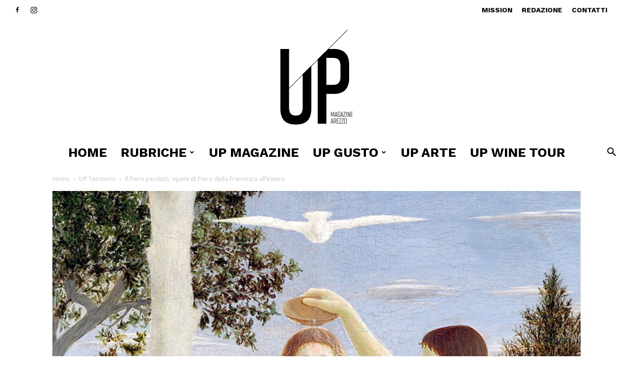

--- FILE ---
content_type: text/html; charset=UTF-8
request_url: https://www.upmagazinearezzo.it/il-piero-perduto-opere-di-piero-della-francesca-allestero/
body_size: 33824
content:
<!doctype html >
<!--[if IE 8]>    <html class="ie8" lang="en"> <![endif]-->
<!--[if IE 9]>    <html class="ie9" lang="en"> <![endif]-->
<!--[if gt IE 8]><!--> <html dir="ltr" lang="it-IT" prefix="og: https://ogp.me/ns#"> <!--<![endif]-->
<head>
    
    <meta charset="UTF-8" />
    <meta name="viewport" content="width=device-width, initial-scale=1.0">
    <link rel="pingback" href="https://www.upmagazinearezzo.it/atladv/xmlrpc.php" />
    
		<!-- All in One SEO 4.4.7 - aioseo.com -->
		<title>Il Piero perduto, opere di Piero della Francesca all'estero | UP Magazine Arezzo</title>
		<meta name="description" content="Le opere che avevamo e che non ci sono più, esposte all’estero o finite nelle case dei collezionisti. Ecco alcuni dei capolavori che impreziosiscono le gallerie d&#039;arte di tutto il mondo" />
		<meta name="robots" content="max-image-preview:large" />
		<link rel="canonical" href="https://www.upmagazinearezzo.it/il-piero-perduto-opere-di-piero-della-francesca-allestero/" />
		<meta name="generator" content="All in One SEO (AIOSEO) 4.4.7" />
		<meta property="og:locale" content="it_IT" />
		<meta property="og:site_name" content="UP Magazine Arezzo" />
		<meta property="og:type" content="article" />
		<meta property="og:title" content="Il Piero perduto, opere di Piero della Francesca all&#039;estero | UP Magazine Arezzo" />
		<meta property="og:description" content="Le opere che avevamo e che non ci sono più, esposte all’estero o finite nelle case dei collezionisti. Ecco alcuni dei capolavori che impreziosiscono le gallerie d&#039;arte di tutto il mondo" />
		<meta property="og:url" content="https://www.upmagazinearezzo.it/il-piero-perduto-opere-di-piero-della-francesca-allestero/" />
		<meta property="og:image" content="https://www.upmagazinearezzo.it/atladv/wp-content/uploads/2019/05/Anteprima-7.jpg" />
		<meta property="og:image:secure_url" content="https://www.upmagazinearezzo.it/atladv/wp-content/uploads/2019/05/Anteprima-7.jpg" />
		<meta property="og:image:width" content="800" />
		<meta property="og:image:height" content="500" />
		<meta property="article:tag" content="up territorio" />
		<meta property="article:published_time" content="2019-05-20T12:20:11+00:00" />
		<meta property="article:modified_time" content="2021-01-08T13:09:41+00:00" />
		<meta name="twitter:card" content="summary" />
		<meta name="twitter:title" content="Il Piero perduto, opere di Piero della Francesca all&#039;estero | UP Magazine Arezzo" />
		<meta name="twitter:description" content="Le opere che avevamo e che non ci sono più, esposte all’estero o finite nelle case dei collezionisti. Ecco alcuni dei capolavori che impreziosiscono le gallerie d&#039;arte di tutto il mondo" />
		<meta name="twitter:image" content="https://www.upmagazinearezzo.it/atladv/wp-content/uploads/2019/05/Anteprima-7.jpg" />
		<meta name="google" content="nositelinkssearchbox" />
		<script type="application/ld+json" class="aioseo-schema">
			{"@context":"https:\/\/schema.org","@graph":[{"@type":"Article","@id":"https:\/\/www.upmagazinearezzo.it\/il-piero-perduto-opere-di-piero-della-francesca-allestero\/#article","name":"Il Piero perduto, opere di Piero della Francesca all'estero | UP Magazine Arezzo","headline":"Il Piero perduto, opere di Piero della Francesca all&#8217;estero","author":{"@id":"https:\/\/www.upmagazinearezzo.it\/author\/marco-botti\/#author"},"publisher":{"@id":"https:\/\/www.upmagazinearezzo.it\/#organization"},"image":{"@type":"ImageObject","url":"https:\/\/www.upmagazinearezzo.it\/atladv\/wp-content\/uploads\/2019\/05\/Anteprima-7.jpg","width":800,"height":500},"datePublished":"2019-05-20T12:20:11+02:00","dateModified":"2021-01-08T13:09:41+01:00","inLanguage":"it-IT","mainEntityOfPage":{"@id":"https:\/\/www.upmagazinearezzo.it\/il-piero-perduto-opere-di-piero-della-francesca-allestero\/#webpage"},"isPartOf":{"@id":"https:\/\/www.upmagazinearezzo.it\/il-piero-perduto-opere-di-piero-della-francesca-allestero\/#webpage"},"articleSection":"UP Territorio"},{"@type":"BreadcrumbList","@id":"https:\/\/www.upmagazinearezzo.it\/il-piero-perduto-opere-di-piero-della-francesca-allestero\/#breadcrumblist","itemListElement":[{"@type":"ListItem","@id":"https:\/\/www.upmagazinearezzo.it\/#listItem","position":1,"item":{"@type":"WebPage","@id":"https:\/\/www.upmagazinearezzo.it\/","name":"Home","description":"Storie di passioni, grandi imprenditori, giovani di successo.","url":"https:\/\/www.upmagazinearezzo.it\/"},"nextItem":"https:\/\/www.upmagazinearezzo.it\/il-piero-perduto-opere-di-piero-della-francesca-allestero\/#listItem"},{"@type":"ListItem","@id":"https:\/\/www.upmagazinearezzo.it\/il-piero-perduto-opere-di-piero-della-francesca-allestero\/#listItem","position":2,"item":{"@type":"WebPage","@id":"https:\/\/www.upmagazinearezzo.it\/il-piero-perduto-opere-di-piero-della-francesca-allestero\/","name":"Il Piero perduto, opere di Piero della Francesca all'estero","description":"Le opere che avevamo e che non ci sono pi\u00f9, esposte all\u2019estero o finite nelle case dei collezionisti. Ecco alcuni dei capolavori che impreziosiscono le gallerie d'arte di tutto il mondo","url":"https:\/\/www.upmagazinearezzo.it\/il-piero-perduto-opere-di-piero-della-francesca-allestero\/"},"previousItem":"https:\/\/www.upmagazinearezzo.it\/#listItem"}]},{"@type":"Organization","@id":"https:\/\/www.upmagazinearezzo.it\/#organization","name":"Up Magazine","url":"https:\/\/www.upmagazinearezzo.it\/","logo":{"@type":"ImageObject","url":"https:\/\/www.upmagazinearezzo.it\/atladv\/wp-content\/uploads\/2017\/07\/UP-Magazine.png","@id":"https:\/\/www.upmagazinearezzo.it\/il-piero-perduto-opere-di-piero-della-francesca-allestero\/#organizationLogo","width":664,"height":829},"image":{"@id":"https:\/\/www.upmagazinearezzo.it\/#organizationLogo"}},{"@type":"Person","@id":"https:\/\/www.upmagazinearezzo.it\/author\/marco-botti\/#author","url":"https:\/\/www.upmagazinearezzo.it\/author\/marco-botti\/","name":"Marco Botti","image":{"@type":"ImageObject","@id":"https:\/\/www.upmagazinearezzo.it\/il-piero-perduto-opere-di-piero-della-francesca-allestero\/#authorImage","url":"https:\/\/www.upmagazinearezzo.it\/atladv\/wp-content\/uploads\/2021\/01\/marco-botti-upmagazine-150x150.jpg","width":96,"height":96,"caption":"Marco Botti"}},{"@type":"WebPage","@id":"https:\/\/www.upmagazinearezzo.it\/il-piero-perduto-opere-di-piero-della-francesca-allestero\/#webpage","url":"https:\/\/www.upmagazinearezzo.it\/il-piero-perduto-opere-di-piero-della-francesca-allestero\/","name":"Il Piero perduto, opere di Piero della Francesca all'estero | UP Magazine Arezzo","description":"Le opere che avevamo e che non ci sono pi\u00f9, esposte all\u2019estero o finite nelle case dei collezionisti. Ecco alcuni dei capolavori che impreziosiscono le gallerie d'arte di tutto il mondo","inLanguage":"it-IT","isPartOf":{"@id":"https:\/\/www.upmagazinearezzo.it\/#website"},"breadcrumb":{"@id":"https:\/\/www.upmagazinearezzo.it\/il-piero-perduto-opere-di-piero-della-francesca-allestero\/#breadcrumblist"},"author":{"@id":"https:\/\/www.upmagazinearezzo.it\/author\/marco-botti\/#author"},"creator":{"@id":"https:\/\/www.upmagazinearezzo.it\/author\/marco-botti\/#author"},"image":{"@type":"ImageObject","url":"https:\/\/www.upmagazinearezzo.it\/atladv\/wp-content\/uploads\/2019\/05\/Anteprima-7.jpg","@id":"https:\/\/www.upmagazinearezzo.it\/il-piero-perduto-opere-di-piero-della-francesca-allestero\/#mainImage","width":800,"height":500},"primaryImageOfPage":{"@id":"https:\/\/www.upmagazinearezzo.it\/il-piero-perduto-opere-di-piero-della-francesca-allestero\/#mainImage"},"datePublished":"2019-05-20T12:20:11+02:00","dateModified":"2021-01-08T13:09:41+01:00"},{"@type":"WebSite","@id":"https:\/\/www.upmagazinearezzo.it\/#website","url":"https:\/\/www.upmagazinearezzo.it\/","name":"Up Magazine","description":"Storie di passioni, grandi imprenditori, giovani di successo.","inLanguage":"it-IT","publisher":{"@id":"https:\/\/www.upmagazinearezzo.it\/#organization"}}]}
		</script>
		<script type="text/javascript" >
			window.ga=window.ga||function(){(ga.q=ga.q||[]).push(arguments)};ga.l=+new Date;
			ga('create', "UA-42907285-11", 'auto');
			ga('send', 'pageview');
		</script>
		<script async src="https://www.google-analytics.com/analytics.js"></script>
		<!-- All in One SEO -->

<link rel="icon" type="image/png" href="https://www2.upmagazinearezzo.it/atladv/wp-content/uploads/2020/11/favicon-up.png"><script type='application/javascript'>console.log('PixelYourSite Free version 9.4.6');</script>
<link rel='dns-prefetch' href='//fonts.googleapis.com' />
<link rel="alternate" type="application/rss+xml" title="Up Magazine &raquo; Feed" href="https://www.upmagazinearezzo.it/feed/" />
<link rel="alternate" type="application/rss+xml" title="Up Magazine &raquo; Feed dei commenti" href="https://www.upmagazinearezzo.it/comments/feed/" />
<link rel="alternate" type="application/rss+xml" title="Up Magazine &raquo; Il Piero perduto, opere di Piero della Francesca all&#8217;estero Feed dei commenti" href="https://www.upmagazinearezzo.it/il-piero-perduto-opere-di-piero-della-francesca-allestero/feed/" />
<script type="text/javascript">
window._wpemojiSettings = {"baseUrl":"https:\/\/s.w.org\/images\/core\/emoji\/14.0.0\/72x72\/","ext":".png","svgUrl":"https:\/\/s.w.org\/images\/core\/emoji\/14.0.0\/svg\/","svgExt":".svg","source":{"concatemoji":"https:\/\/www.upmagazinearezzo.it\/atladv\/wp-includes\/js\/wp-emoji-release.min.js?ver=6.3.7"}};
/*! This file is auto-generated */
!function(i,n){var o,s,e;function c(e){try{var t={supportTests:e,timestamp:(new Date).valueOf()};sessionStorage.setItem(o,JSON.stringify(t))}catch(e){}}function p(e,t,n){e.clearRect(0,0,e.canvas.width,e.canvas.height),e.fillText(t,0,0);var t=new Uint32Array(e.getImageData(0,0,e.canvas.width,e.canvas.height).data),r=(e.clearRect(0,0,e.canvas.width,e.canvas.height),e.fillText(n,0,0),new Uint32Array(e.getImageData(0,0,e.canvas.width,e.canvas.height).data));return t.every(function(e,t){return e===r[t]})}function u(e,t,n){switch(t){case"flag":return n(e,"\ud83c\udff3\ufe0f\u200d\u26a7\ufe0f","\ud83c\udff3\ufe0f\u200b\u26a7\ufe0f")?!1:!n(e,"\ud83c\uddfa\ud83c\uddf3","\ud83c\uddfa\u200b\ud83c\uddf3")&&!n(e,"\ud83c\udff4\udb40\udc67\udb40\udc62\udb40\udc65\udb40\udc6e\udb40\udc67\udb40\udc7f","\ud83c\udff4\u200b\udb40\udc67\u200b\udb40\udc62\u200b\udb40\udc65\u200b\udb40\udc6e\u200b\udb40\udc67\u200b\udb40\udc7f");case"emoji":return!n(e,"\ud83e\udef1\ud83c\udffb\u200d\ud83e\udef2\ud83c\udfff","\ud83e\udef1\ud83c\udffb\u200b\ud83e\udef2\ud83c\udfff")}return!1}function f(e,t,n){var r="undefined"!=typeof WorkerGlobalScope&&self instanceof WorkerGlobalScope?new OffscreenCanvas(300,150):i.createElement("canvas"),a=r.getContext("2d",{willReadFrequently:!0}),o=(a.textBaseline="top",a.font="600 32px Arial",{});return e.forEach(function(e){o[e]=t(a,e,n)}),o}function t(e){var t=i.createElement("script");t.src=e,t.defer=!0,i.head.appendChild(t)}"undefined"!=typeof Promise&&(o="wpEmojiSettingsSupports",s=["flag","emoji"],n.supports={everything:!0,everythingExceptFlag:!0},e=new Promise(function(e){i.addEventListener("DOMContentLoaded",e,{once:!0})}),new Promise(function(t){var n=function(){try{var e=JSON.parse(sessionStorage.getItem(o));if("object"==typeof e&&"number"==typeof e.timestamp&&(new Date).valueOf()<e.timestamp+604800&&"object"==typeof e.supportTests)return e.supportTests}catch(e){}return null}();if(!n){if("undefined"!=typeof Worker&&"undefined"!=typeof OffscreenCanvas&&"undefined"!=typeof URL&&URL.createObjectURL&&"undefined"!=typeof Blob)try{var e="postMessage("+f.toString()+"("+[JSON.stringify(s),u.toString(),p.toString()].join(",")+"));",r=new Blob([e],{type:"text/javascript"}),a=new Worker(URL.createObjectURL(r),{name:"wpTestEmojiSupports"});return void(a.onmessage=function(e){c(n=e.data),a.terminate(),t(n)})}catch(e){}c(n=f(s,u,p))}t(n)}).then(function(e){for(var t in e)n.supports[t]=e[t],n.supports.everything=n.supports.everything&&n.supports[t],"flag"!==t&&(n.supports.everythingExceptFlag=n.supports.everythingExceptFlag&&n.supports[t]);n.supports.everythingExceptFlag=n.supports.everythingExceptFlag&&!n.supports.flag,n.DOMReady=!1,n.readyCallback=function(){n.DOMReady=!0}}).then(function(){return e}).then(function(){var e;n.supports.everything||(n.readyCallback(),(e=n.source||{}).concatemoji?t(e.concatemoji):e.wpemoji&&e.twemoji&&(t(e.twemoji),t(e.wpemoji)))}))}((window,document),window._wpemojiSettings);
</script>
<style type="text/css">
img.wp-smiley,
img.emoji {
	display: inline !important;
	border: none !important;
	box-shadow: none !important;
	height: 1em !important;
	width: 1em !important;
	margin: 0 0.07em !important;
	vertical-align: -0.1em !important;
	background: none !important;
	padding: 0 !important;
}
</style>
	<link rel='stylesheet' id='sweetalert2-css' href='https://www.upmagazinearezzo.it/atladv/wp-content/plugins/user-registration/assets/css/sweetalert2/sweetalert2.min.css?ver=10.16.7' type='text/css' media='all' />
<link rel='stylesheet' id='user-registration-general-css' href='https://www.upmagazinearezzo.it/atladv/wp-content/plugins/user-registration/assets/css/user-registration.css?ver=3.0.4.1' type='text/css' media='all' />
<link rel='stylesheet' id='user-registration-smallscreen-css' href='https://www.upmagazinearezzo.it/atladv/wp-content/plugins/user-registration/assets/css/user-registration-smallscreen.css?ver=3.0.4.1' type='text/css' media='only screen and (max-width: 768px)' />
<link rel='stylesheet' id='user-registration-my-account-layout-css' href='https://www.upmagazinearezzo.it/atladv/wp-content/plugins/user-registration/assets/css/my-account-layout.css?ver=3.0.4.1' type='text/css' media='all' />
<link rel='stylesheet' id='dashicons-css' href='https://www.upmagazinearezzo.it/atladv/wp-includes/css/dashicons.min.css?ver=6.3.7' type='text/css' media='all' />
<link rel='stylesheet' id='wp-block-library-css' href='https://www.upmagazinearezzo.it/atladv/wp-includes/css/dist/block-library/style.min.css?ver=6.3.7' type='text/css' media='all' />
<style id='classic-theme-styles-inline-css' type='text/css'>
/*! This file is auto-generated */
.wp-block-button__link{color:#fff;background-color:#32373c;border-radius:9999px;box-shadow:none;text-decoration:none;padding:calc(.667em + 2px) calc(1.333em + 2px);font-size:1.125em}.wp-block-file__button{background:#32373c;color:#fff;text-decoration:none}
</style>
<style id='global-styles-inline-css' type='text/css'>
body{--wp--preset--color--black: #000000;--wp--preset--color--cyan-bluish-gray: #abb8c3;--wp--preset--color--white: #ffffff;--wp--preset--color--pale-pink: #f78da7;--wp--preset--color--vivid-red: #cf2e2e;--wp--preset--color--luminous-vivid-orange: #ff6900;--wp--preset--color--luminous-vivid-amber: #fcb900;--wp--preset--color--light-green-cyan: #7bdcb5;--wp--preset--color--vivid-green-cyan: #00d084;--wp--preset--color--pale-cyan-blue: #8ed1fc;--wp--preset--color--vivid-cyan-blue: #0693e3;--wp--preset--color--vivid-purple: #9b51e0;--wp--preset--gradient--vivid-cyan-blue-to-vivid-purple: linear-gradient(135deg,rgba(6,147,227,1) 0%,rgb(155,81,224) 100%);--wp--preset--gradient--light-green-cyan-to-vivid-green-cyan: linear-gradient(135deg,rgb(122,220,180) 0%,rgb(0,208,130) 100%);--wp--preset--gradient--luminous-vivid-amber-to-luminous-vivid-orange: linear-gradient(135deg,rgba(252,185,0,1) 0%,rgba(255,105,0,1) 100%);--wp--preset--gradient--luminous-vivid-orange-to-vivid-red: linear-gradient(135deg,rgba(255,105,0,1) 0%,rgb(207,46,46) 100%);--wp--preset--gradient--very-light-gray-to-cyan-bluish-gray: linear-gradient(135deg,rgb(238,238,238) 0%,rgb(169,184,195) 100%);--wp--preset--gradient--cool-to-warm-spectrum: linear-gradient(135deg,rgb(74,234,220) 0%,rgb(151,120,209) 20%,rgb(207,42,186) 40%,rgb(238,44,130) 60%,rgb(251,105,98) 80%,rgb(254,248,76) 100%);--wp--preset--gradient--blush-light-purple: linear-gradient(135deg,rgb(255,206,236) 0%,rgb(152,150,240) 100%);--wp--preset--gradient--blush-bordeaux: linear-gradient(135deg,rgb(254,205,165) 0%,rgb(254,45,45) 50%,rgb(107,0,62) 100%);--wp--preset--gradient--luminous-dusk: linear-gradient(135deg,rgb(255,203,112) 0%,rgb(199,81,192) 50%,rgb(65,88,208) 100%);--wp--preset--gradient--pale-ocean: linear-gradient(135deg,rgb(255,245,203) 0%,rgb(182,227,212) 50%,rgb(51,167,181) 100%);--wp--preset--gradient--electric-grass: linear-gradient(135deg,rgb(202,248,128) 0%,rgb(113,206,126) 100%);--wp--preset--gradient--midnight: linear-gradient(135deg,rgb(2,3,129) 0%,rgb(40,116,252) 100%);--wp--preset--font-size--small: 11px;--wp--preset--font-size--medium: 20px;--wp--preset--font-size--large: 32px;--wp--preset--font-size--x-large: 42px;--wp--preset--font-size--regular: 15px;--wp--preset--font-size--larger: 50px;--wp--preset--spacing--20: 0.44rem;--wp--preset--spacing--30: 0.67rem;--wp--preset--spacing--40: 1rem;--wp--preset--spacing--50: 1.5rem;--wp--preset--spacing--60: 2.25rem;--wp--preset--spacing--70: 3.38rem;--wp--preset--spacing--80: 5.06rem;--wp--preset--shadow--natural: 6px 6px 9px rgba(0, 0, 0, 0.2);--wp--preset--shadow--deep: 12px 12px 50px rgba(0, 0, 0, 0.4);--wp--preset--shadow--sharp: 6px 6px 0px rgba(0, 0, 0, 0.2);--wp--preset--shadow--outlined: 6px 6px 0px -3px rgba(255, 255, 255, 1), 6px 6px rgba(0, 0, 0, 1);--wp--preset--shadow--crisp: 6px 6px 0px rgba(0, 0, 0, 1);}:where(.is-layout-flex){gap: 0.5em;}:where(.is-layout-grid){gap: 0.5em;}body .is-layout-flow > .alignleft{float: left;margin-inline-start: 0;margin-inline-end: 2em;}body .is-layout-flow > .alignright{float: right;margin-inline-start: 2em;margin-inline-end: 0;}body .is-layout-flow > .aligncenter{margin-left: auto !important;margin-right: auto !important;}body .is-layout-constrained > .alignleft{float: left;margin-inline-start: 0;margin-inline-end: 2em;}body .is-layout-constrained > .alignright{float: right;margin-inline-start: 2em;margin-inline-end: 0;}body .is-layout-constrained > .aligncenter{margin-left: auto !important;margin-right: auto !important;}body .is-layout-constrained > :where(:not(.alignleft):not(.alignright):not(.alignfull)){max-width: var(--wp--style--global--content-size);margin-left: auto !important;margin-right: auto !important;}body .is-layout-constrained > .alignwide{max-width: var(--wp--style--global--wide-size);}body .is-layout-flex{display: flex;}body .is-layout-flex{flex-wrap: wrap;align-items: center;}body .is-layout-flex > *{margin: 0;}body .is-layout-grid{display: grid;}body .is-layout-grid > *{margin: 0;}:where(.wp-block-columns.is-layout-flex){gap: 2em;}:where(.wp-block-columns.is-layout-grid){gap: 2em;}:where(.wp-block-post-template.is-layout-flex){gap: 1.25em;}:where(.wp-block-post-template.is-layout-grid){gap: 1.25em;}.has-black-color{color: var(--wp--preset--color--black) !important;}.has-cyan-bluish-gray-color{color: var(--wp--preset--color--cyan-bluish-gray) !important;}.has-white-color{color: var(--wp--preset--color--white) !important;}.has-pale-pink-color{color: var(--wp--preset--color--pale-pink) !important;}.has-vivid-red-color{color: var(--wp--preset--color--vivid-red) !important;}.has-luminous-vivid-orange-color{color: var(--wp--preset--color--luminous-vivid-orange) !important;}.has-luminous-vivid-amber-color{color: var(--wp--preset--color--luminous-vivid-amber) !important;}.has-light-green-cyan-color{color: var(--wp--preset--color--light-green-cyan) !important;}.has-vivid-green-cyan-color{color: var(--wp--preset--color--vivid-green-cyan) !important;}.has-pale-cyan-blue-color{color: var(--wp--preset--color--pale-cyan-blue) !important;}.has-vivid-cyan-blue-color{color: var(--wp--preset--color--vivid-cyan-blue) !important;}.has-vivid-purple-color{color: var(--wp--preset--color--vivid-purple) !important;}.has-black-background-color{background-color: var(--wp--preset--color--black) !important;}.has-cyan-bluish-gray-background-color{background-color: var(--wp--preset--color--cyan-bluish-gray) !important;}.has-white-background-color{background-color: var(--wp--preset--color--white) !important;}.has-pale-pink-background-color{background-color: var(--wp--preset--color--pale-pink) !important;}.has-vivid-red-background-color{background-color: var(--wp--preset--color--vivid-red) !important;}.has-luminous-vivid-orange-background-color{background-color: var(--wp--preset--color--luminous-vivid-orange) !important;}.has-luminous-vivid-amber-background-color{background-color: var(--wp--preset--color--luminous-vivid-amber) !important;}.has-light-green-cyan-background-color{background-color: var(--wp--preset--color--light-green-cyan) !important;}.has-vivid-green-cyan-background-color{background-color: var(--wp--preset--color--vivid-green-cyan) !important;}.has-pale-cyan-blue-background-color{background-color: var(--wp--preset--color--pale-cyan-blue) !important;}.has-vivid-cyan-blue-background-color{background-color: var(--wp--preset--color--vivid-cyan-blue) !important;}.has-vivid-purple-background-color{background-color: var(--wp--preset--color--vivid-purple) !important;}.has-black-border-color{border-color: var(--wp--preset--color--black) !important;}.has-cyan-bluish-gray-border-color{border-color: var(--wp--preset--color--cyan-bluish-gray) !important;}.has-white-border-color{border-color: var(--wp--preset--color--white) !important;}.has-pale-pink-border-color{border-color: var(--wp--preset--color--pale-pink) !important;}.has-vivid-red-border-color{border-color: var(--wp--preset--color--vivid-red) !important;}.has-luminous-vivid-orange-border-color{border-color: var(--wp--preset--color--luminous-vivid-orange) !important;}.has-luminous-vivid-amber-border-color{border-color: var(--wp--preset--color--luminous-vivid-amber) !important;}.has-light-green-cyan-border-color{border-color: var(--wp--preset--color--light-green-cyan) !important;}.has-vivid-green-cyan-border-color{border-color: var(--wp--preset--color--vivid-green-cyan) !important;}.has-pale-cyan-blue-border-color{border-color: var(--wp--preset--color--pale-cyan-blue) !important;}.has-vivid-cyan-blue-border-color{border-color: var(--wp--preset--color--vivid-cyan-blue) !important;}.has-vivid-purple-border-color{border-color: var(--wp--preset--color--vivid-purple) !important;}.has-vivid-cyan-blue-to-vivid-purple-gradient-background{background: var(--wp--preset--gradient--vivid-cyan-blue-to-vivid-purple) !important;}.has-light-green-cyan-to-vivid-green-cyan-gradient-background{background: var(--wp--preset--gradient--light-green-cyan-to-vivid-green-cyan) !important;}.has-luminous-vivid-amber-to-luminous-vivid-orange-gradient-background{background: var(--wp--preset--gradient--luminous-vivid-amber-to-luminous-vivid-orange) !important;}.has-luminous-vivid-orange-to-vivid-red-gradient-background{background: var(--wp--preset--gradient--luminous-vivid-orange-to-vivid-red) !important;}.has-very-light-gray-to-cyan-bluish-gray-gradient-background{background: var(--wp--preset--gradient--very-light-gray-to-cyan-bluish-gray) !important;}.has-cool-to-warm-spectrum-gradient-background{background: var(--wp--preset--gradient--cool-to-warm-spectrum) !important;}.has-blush-light-purple-gradient-background{background: var(--wp--preset--gradient--blush-light-purple) !important;}.has-blush-bordeaux-gradient-background{background: var(--wp--preset--gradient--blush-bordeaux) !important;}.has-luminous-dusk-gradient-background{background: var(--wp--preset--gradient--luminous-dusk) !important;}.has-pale-ocean-gradient-background{background: var(--wp--preset--gradient--pale-ocean) !important;}.has-electric-grass-gradient-background{background: var(--wp--preset--gradient--electric-grass) !important;}.has-midnight-gradient-background{background: var(--wp--preset--gradient--midnight) !important;}.has-small-font-size{font-size: var(--wp--preset--font-size--small) !important;}.has-medium-font-size{font-size: var(--wp--preset--font-size--medium) !important;}.has-large-font-size{font-size: var(--wp--preset--font-size--large) !important;}.has-x-large-font-size{font-size: var(--wp--preset--font-size--x-large) !important;}
.wp-block-navigation a:where(:not(.wp-element-button)){color: inherit;}
:where(.wp-block-post-template.is-layout-flex){gap: 1.25em;}:where(.wp-block-post-template.is-layout-grid){gap: 1.25em;}
:where(.wp-block-columns.is-layout-flex){gap: 2em;}:where(.wp-block-columns.is-layout-grid){gap: 2em;}
.wp-block-pullquote{font-size: 1.5em;line-height: 1.6;}
</style>
<link rel='stylesheet' id='ppress-frontend-css' href='https://www.upmagazinearezzo.it/atladv/wp-content/plugins/wp-user-avatar/assets/css/frontend.min.css?ver=4.13.4' type='text/css' media='all' />
<link rel='stylesheet' id='ppress-flatpickr-css' href='https://www.upmagazinearezzo.it/atladv/wp-content/plugins/wp-user-avatar/assets/flatpickr/flatpickr.min.css?ver=4.13.4' type='text/css' media='all' />
<link rel='stylesheet' id='ppress-select2-css' href='https://www.upmagazinearezzo.it/atladv/wp-content/plugins/wp-user-avatar/assets/select2/select2.min.css?ver=6.3.7' type='text/css' media='all' />
<link rel='stylesheet' id='td-plugin-multi-purpose-css' href='https://www.upmagazinearezzo.it/atladv/wp-content/plugins/td-composer/td-multi-purpose/style.css?ver=f5944f875d40373a71eebc33dc72056b' type='text/css' media='all' />
<link crossorigin="anonymous" rel='stylesheet' id='google-fonts-style-css' href='https://fonts.googleapis.com/css?family=Work+Sans%3A400%2C100%2C100italic%2C200%2C200italic%2C300%2C300italic%2C400italic%2C500italic%2C600%2C600italic%2C700%2C700italic%2C800%2C800italic%2C900%2C900italic%7CVolkhov%3A400%2C100%2C100italic%2C200%2C200italic%2C300%2C300italic%2C400italic%2C500italic%2C600%2C600italic%2C700%2C700italic%2C800%2C800italic%2C900%2C900italic%7CMontserrat%3A400%2C100%2C100italic%2C200%2C200italic%2C300%2C300italic%2C400italic%2C500italic%2C600%2C600italic%2C700%2C700italic%2C800%2C800italic%2C900%2C900italic%7COpen+Sans%3A400%2C600%2C700%2C100%2C100italic%2C200%2C200italic%2C300%2C300italic%2C400italic%2C500italic%2C600italic%2C700italic%2C800%2C800italic%2C900%2C900italic%7CRoboto%3A400%2C500%2C700%2C100%2C100italic%2C200%2C200italic%2C300%2C300italic%2C400italic%2C500italic%2C600%2C600italic%2C700italic%2C800%2C800italic%2C900%2C900italic&#038;display=swap&#038;ver=12.6' type='text/css' media='all' />
<link rel='stylesheet' id='td-theme-css' href='https://www.upmagazinearezzo.it/atladv/wp-content/themes/Newspaper/style.css?ver=12.6' type='text/css' media='all' />
<style id='td-theme-inline-css' type='text/css'>@media (max-width:767px){.td-header-desktop-wrap{display:none}}@media (min-width:767px){.td-header-mobile-wrap{display:none}}</style>
<link rel='stylesheet' id='td-legacy-framework-front-style-css' href='https://www.upmagazinearezzo.it/atladv/wp-content/plugins/td-composer/legacy/Newspaper/assets/css/td_legacy_main.css?ver=f5944f875d40373a71eebc33dc72056b' type='text/css' media='all' />
<link rel='stylesheet' id='td-standard-pack-framework-front-style-css' href='https://www.upmagazinearezzo.it/atladv/wp-content/plugins/td-standard-pack/Newspaper/assets/css/td_standard_pack_main.css?ver=849499de90f3875b7a342475ea325e90' type='text/css' media='all' />
<link rel='stylesheet' id='td-theme-demo-style-css' href='https://www.upmagazinearezzo.it/atladv/wp-content/plugins/td-composer/legacy/Newspaper/includes/demos/week/demo_style.css?ver=12.6' type='text/css' media='all' />
<link rel='stylesheet' id='tdb_style_cloud_templates_front-css' href='https://www.upmagazinearezzo.it/atladv/wp-content/plugins/td-cloud-library/assets/css/tdb_main.css?ver=ca46607f0f63147990c8ac1f35d750e1' type='text/css' media='all' />
<script type='text/javascript' src='https://www.upmagazinearezzo.it/atladv/wp-includes/js/jquery/jquery.min.js?ver=3.7.0' id='jquery-core-js'></script>
<script type='text/javascript' src='https://www.upmagazinearezzo.it/atladv/wp-includes/js/jquery/jquery-migrate.min.js?ver=3.4.1' id='jquery-migrate-js'></script>
<script type='text/javascript' src='https://www.upmagazinearezzo.it/atladv/wp-content/plugins/wp-user-avatar/assets/flatpickr/flatpickr.min.js?ver=4.13.4' id='ppress-flatpickr-js'></script>
<script type='text/javascript' src='https://www.upmagazinearezzo.it/atladv/wp-content/plugins/wp-user-avatar/assets/select2/select2.min.js?ver=4.13.4' id='ppress-select2-js'></script>
<script type='text/javascript' src='https://www.upmagazinearezzo.it/atladv/wp-content/plugins/pixelyoursite/dist/scripts/jquery.bind-first-0.2.3.min.js?ver=6.3.7' id='jquery-bind-first-js'></script>
<script type='text/javascript' src='https://www.upmagazinearezzo.it/atladv/wp-content/plugins/pixelyoursite/dist/scripts/js.cookie-2.1.3.min.js?ver=2.1.3' id='js-cookie-pys-js'></script>
<script type='text/javascript' id='pys-js-extra'>
/* <![CDATA[ */
var pysOptions = {"staticEvents":{"facebook":{"init_event":[{"delay":0,"type":"static","name":"PageView","pixelIds":["718795615509101"],"eventID":"caa2bf38-08f0-4de8-9e29-1df957efe642","params":{"post_category":"UP Territorio","page_title":"Il Piero perduto, opere di Piero della Francesca all'estero","post_type":"post","post_id":7682,"plugin":"PixelYourSite","user_role":"guest","event_url":"www.upmagazinearezzo.it\/il-piero-perduto-opere-di-piero-della-francesca-allestero\/"},"e_id":"init_event","ids":[],"hasTimeWindow":false,"timeWindow":0,"woo_order":"","edd_order":""}]}},"dynamicEvents":[],"triggerEvents":[],"triggerEventTypes":[],"facebook":{"pixelIds":["718795615509101"],"advancedMatching":[],"advancedMatchingEnabled":false,"removeMetadata":false,"contentParams":{"post_type":"post","post_id":7682,"content_name":"Il Piero perduto, opere di Piero della Francesca all'estero","categories":"UP Territorio","tags":""},"commentEventEnabled":true,"wooVariableAsSimple":false,"downloadEnabled":true,"formEventEnabled":true,"serverApiEnabled":false,"wooCRSendFromServer":false,"send_external_id":null},"debug":"","siteUrl":"https:\/\/www.upmagazinearezzo.it\/atladv","ajaxUrl":"https:\/\/www.upmagazinearezzo.it\/atladv\/wp-admin\/admin-ajax.php","ajax_event":"8789a2bd3d","enable_remove_download_url_param":"1","cookie_duration":"7","last_visit_duration":"60","enable_success_send_form":"","ajaxForServerEvent":"1","gdpr":{"ajax_enabled":false,"all_disabled_by_api":false,"facebook_disabled_by_api":false,"analytics_disabled_by_api":false,"google_ads_disabled_by_api":false,"pinterest_disabled_by_api":false,"bing_disabled_by_api":false,"externalID_disabled_by_api":false,"facebook_prior_consent_enabled":true,"analytics_prior_consent_enabled":true,"google_ads_prior_consent_enabled":null,"pinterest_prior_consent_enabled":true,"bing_prior_consent_enabled":true,"cookiebot_integration_enabled":false,"cookiebot_facebook_consent_category":"marketing","cookiebot_analytics_consent_category":"statistics","cookiebot_tiktok_consent_category":"marketing","cookiebot_google_ads_consent_category":null,"cookiebot_pinterest_consent_category":"marketing","cookiebot_bing_consent_category":"marketing","consent_magic_integration_enabled":false,"real_cookie_banner_integration_enabled":false,"cookie_notice_integration_enabled":false,"cookie_law_info_integration_enabled":false},"cookie":{"disabled_all_cookie":false,"disabled_advanced_form_data_cookie":false,"disabled_landing_page_cookie":false,"disabled_first_visit_cookie":false,"disabled_trafficsource_cookie":false,"disabled_utmTerms_cookie":false,"disabled_utmId_cookie":false},"woo":{"enabled":false},"edd":{"enabled":false}};
/* ]]> */
</script>
<script type='text/javascript' src='https://www.upmagazinearezzo.it/atladv/wp-content/plugins/pixelyoursite/dist/scripts/public.js?ver=9.4.6' id='pys-js'></script>
<link rel="https://api.w.org/" href="https://www.upmagazinearezzo.it/wp-json/" /><link rel="alternate" type="application/json" href="https://www.upmagazinearezzo.it/wp-json/wp/v2/posts/7682" /><link rel="EditURI" type="application/rsd+xml" title="RSD" href="https://www.upmagazinearezzo.it/atladv/xmlrpc.php?rsd" />
<meta name="generator" content="WordPress 6.3.7" />
<link rel='shortlink' href='https://www.upmagazinearezzo.it/?p=7682' />
<link rel="alternate" type="application/json+oembed" href="https://www.upmagazinearezzo.it/wp-json/oembed/1.0/embed?url=https%3A%2F%2Fwww.upmagazinearezzo.it%2Fil-piero-perduto-opere-di-piero-della-francesca-allestero%2F" />
<link rel="alternate" type="text/xml+oembed" href="https://www.upmagazinearezzo.it/wp-json/oembed/1.0/embed?url=https%3A%2F%2Fwww.upmagazinearezzo.it%2Fil-piero-perduto-opere-di-piero-della-francesca-allestero%2F&#038;format=xml" />
<style id="sexy-author-bio-css" type="text/css" media="screen">
					  #sexy-author-bio { background: transparent; border-style: solid; border-color: #444444; color: #000; border-top-width: 20px; border-right-width: 0px; border-bottom-width: 20px; border-left-width: 0px; }
					  #sab-author { font-family: 'Overpass', sans-serif;font-weight: 200;font-size: 18px;line-height: 18px;}
					  #sab-gravatar { width: 100px;}#sab-gravatar span { color: #000;}
					  #sab-author span { 
					    margin-right:10px;text-decoration: none;text-transform: none;color: #000;}#sab-byline { color: #777777;font-family: 'Overpass', sans-serif;font-weight: 700;font-size: 15px;line-height: 21px;text-decoration: underline;text-transform: uppercase;}
					  #sab-description { font-family: 'Overpass', sans-serif;font-weight: 400;font-size: 12px;line-height: 17px;}
					  [id^=sig-] { height: 48px;width: 48px;margin-top: 2px;margin-right: 2px;margin-bottom: 2px;}
					  #sexy-author-bio{ background: transparent; border-style: none; border-color: transparent;color: #000; border-top: 1px solid #c6c6c6;}
					  @media (min-width: 1200px) {
					  
					  }
					  @media (min-width: 1019px) and (max-width: 1199px) {
					  
					  }
					  @media (min-width: 768px) and (max-width: 1018px) {
					  
					  }
					  @media (max-width: 767px) {
					  [id^=sig-] { margin-left: 0;margin-right: 2px;}
					  #sab-gravatar{display:none!important;}
					  }
					  </style><!--[if lt IE 9]><script src="https://cdnjs.cloudflare.com/ajax/libs/html5shiv/3.7.3/html5shiv.js"></script><![endif]-->
        <script>
        window.tdb_global_vars = {"wpRestUrl":"https:\/\/www.upmagazinearezzo.it\/wp-json\/","permalinkStructure":"\/%postname%\/"};
        window.tdb_p_autoload_vars = {"isAjax":false,"isAdminBarShowing":false,"autoloadScrollPercent":50,"postAutoloadStatus":"off","origPostEditUrl":null};
    </script>
    
    <style id="tdb-global-colors">:root{--today-news-dark-bg:#000000;--today-news-accent:#CE0000;--today-news-white:#FFFFFF;--today-news-white-transparent:rgba(255,255,255,0.75);--today-news-white-transparent2:rgba(255,255,255,0.1);--today-news-dark-gray:#222222;--today-news-light-gray:#d8d8d8}</style>
	
<link rel="amphtml" href="https://www.upmagazinearezzo.it/il-piero-perduto-opere-di-piero-della-francesca-allestero/?amp">
<!-- JS generated by theme -->

<script>
    
    

	    var tdBlocksArray = []; //here we store all the items for the current page

	    // td_block class - each ajax block uses a object of this class for requests
	    function tdBlock() {
		    this.id = '';
		    this.block_type = 1; //block type id (1-234 etc)
		    this.atts = '';
		    this.td_column_number = '';
		    this.td_current_page = 1; //
		    this.post_count = 0; //from wp
		    this.found_posts = 0; //from wp
		    this.max_num_pages = 0; //from wp
		    this.td_filter_value = ''; //current live filter value
		    this.is_ajax_running = false;
		    this.td_user_action = ''; // load more or infinite loader (used by the animation)
		    this.header_color = '';
		    this.ajax_pagination_infinite_stop = ''; //show load more at page x
	    }

        // td_js_generator - mini detector
        ( function () {
            var htmlTag = document.getElementsByTagName("html")[0];

	        if ( navigator.userAgent.indexOf("MSIE 10.0") > -1 ) {
                htmlTag.className += ' ie10';
            }

            if ( !!navigator.userAgent.match(/Trident.*rv\:11\./) ) {
                htmlTag.className += ' ie11';
            }

	        if ( navigator.userAgent.indexOf("Edge") > -1 ) {
                htmlTag.className += ' ieEdge';
            }

            if ( /(iPad|iPhone|iPod)/g.test(navigator.userAgent) ) {
                htmlTag.className += ' td-md-is-ios';
            }

            var user_agent = navigator.userAgent.toLowerCase();
            if ( user_agent.indexOf("android") > -1 ) {
                htmlTag.className += ' td-md-is-android';
            }

            if ( -1 !== navigator.userAgent.indexOf('Mac OS X')  ) {
                htmlTag.className += ' td-md-is-os-x';
            }

            if ( /chrom(e|ium)/.test(navigator.userAgent.toLowerCase()) ) {
               htmlTag.className += ' td-md-is-chrome';
            }

            if ( -1 !== navigator.userAgent.indexOf('Firefox') ) {
                htmlTag.className += ' td-md-is-firefox';
            }

            if ( -1 !== navigator.userAgent.indexOf('Safari') && -1 === navigator.userAgent.indexOf('Chrome') ) {
                htmlTag.className += ' td-md-is-safari';
            }

            if( -1 !== navigator.userAgent.indexOf('IEMobile') ){
                htmlTag.className += ' td-md-is-iemobile';
            }

        })();

        var tdLocalCache = {};

        ( function () {
            "use strict";

            tdLocalCache = {
                data: {},
                remove: function (resource_id) {
                    delete tdLocalCache.data[resource_id];
                },
                exist: function (resource_id) {
                    return tdLocalCache.data.hasOwnProperty(resource_id) && tdLocalCache.data[resource_id] !== null;
                },
                get: function (resource_id) {
                    return tdLocalCache.data[resource_id];
                },
                set: function (resource_id, cachedData) {
                    tdLocalCache.remove(resource_id);
                    tdLocalCache.data[resource_id] = cachedData;
                }
            };
        })();

    
    
var td_viewport_interval_list=[{"limitBottom":767,"sidebarWidth":228},{"limitBottom":1018,"sidebarWidth":300},{"limitBottom":1140,"sidebarWidth":324}];
var td_animation_stack_effect="type0";
var tds_animation_stack=true;
var td_animation_stack_specific_selectors=".entry-thumb, img, .td-lazy-img";
var td_animation_stack_general_selectors=".td-animation-stack img, .td-animation-stack .entry-thumb, .post img, .td-animation-stack .td-lazy-img";
var tds_video_distance_v="300px";
var tds_video_width="450px";
var tds_video_playing_one="enabled";
var tds_video_pause_hidden="enabled";
var tdc_is_installed="yes";
var td_ajax_url="https:\/\/www.upmagazinearezzo.it\/atladv\/wp-admin\/admin-ajax.php?td_theme_name=Newspaper&v=12.6";
var td_get_template_directory_uri="https:\/\/www.upmagazinearezzo.it\/atladv\/wp-content\/plugins\/td-composer\/legacy\/common";
var tds_snap_menu="snap";
var tds_logo_on_sticky="";
var tds_header_style="10";
var td_please_wait="Prego attendere...";
var td_email_user_pass_incorrect="User o passowrd non corretti";
var td_email_user_incorrect="Email o username non corretti";
var td_email_incorrect="Email non corretta";
var td_user_incorrect="Username incorrect!";
var td_email_user_empty="Email or username empty!";
var td_pass_empty="Pass empty!";
var td_pass_pattern_incorrect="Invalid Pass Pattern!";
var td_retype_pass_incorrect="Retyped Pass incorrect!";
var tds_more_articles_on_post_enable="";
var tds_more_articles_on_post_time_to_wait="";
var tds_more_articles_on_post_pages_distance_from_top=0;
var tds_theme_color_site_wide="#24b6c5";
var tds_smart_sidebar="enabled";
var tdThemeName="Newspaper";
var tdThemeNameWl="Newspaper";
var td_magnific_popup_translation_tPrev="Precendete (freccia sinistra)";
var td_magnific_popup_translation_tNext="Successivo (freccia destra)";
var td_magnific_popup_translation_tCounter="%curr% of %total%";
var td_magnific_popup_translation_ajax_tError="Il contenuto di %url% non pu\u00f2 essere caricato";
var td_magnific_popup_translation_image_tError="The image #%curr% could not be loaded.";
var tdBlockNonce="b4fd3a4dd8";
var tdMobileMenu="enabled";
var tdMobileSearch="enabled";
var tdDateNamesI18n={"month_names":["Gennaio","Febbraio","Marzo","Aprile","Maggio","Giugno","Luglio","Agosto","Settembre","Ottobre","Novembre","Dicembre"],"month_names_short":["Gen","Feb","Mar","Apr","Mag","Giu","Lug","Ago","Set","Ott","Nov","Dic"],"day_names":["domenica","luned\u00ec","marted\u00ec","mercoled\u00ec","gioved\u00ec","venerd\u00ec","sabato"],"day_names_short":["Dom","Lun","Mar","Mer","Gio","Ven","Sab"]};
var tdb_modal_confirm="Save";
var tdb_modal_cancel="Cancel";
var tdb_modal_confirm_alt="Yes";
var tdb_modal_cancel_alt="No";
var td_ad_background_click_link="";
var td_ad_background_click_target="";
</script>


<!-- Header style compiled by theme -->

<style>.td-menu-background,.td-search-background{background-image:url('https://www2.upmagazinearezzo.it/atladv/wp-content/uploads/2020/11/1.jpg')}ul.sf-menu>.menu-item>a{font-family:"Work Sans";font-size:26px;line-height:60px;font-weight:bold;text-transform:uppercase}.sf-menu ul .menu-item a{font-family:"Work Sans";font-size:18px;font-weight:600;text-transform:uppercase}.td-page-title,.td-category-title-holder .td-page-title{font-family:"Work Sans";font-size:30px;font-weight:600}.white-popup-block:before{background-image:url('https://www2.upmagazinearezzo.it/atladv/wp-content/uploads/2020/11/2.jpg')}:root{--td_theme_color:#24b6c5;--td_slider_text:rgba(36,182,197,0.7);--td_mobile_menu_color:#111111;--td_mobile_gradient_one_mob:rgba(0,0,0,0.7);--td_mobile_gradient_two_mob:rgba(0,0,0,0.8);--td_mobile_text_active_color:#e05560}.td-header-style-12 .td-header-menu-wrap-full,.td-header-style-12 .td-affix,.td-grid-style-1.td-hover-1 .td-big-grid-post:hover .td-post-category,.td-grid-style-5.td-hover-1 .td-big-grid-post:hover .td-post-category,.td_category_template_3 .td-current-sub-category,.td_category_template_8 .td-category-header .td-category a.td-current-sub-category,.td_category_template_4 .td-category-siblings .td-category a:hover,.td_block_big_grid_9.td-grid-style-1 .td-post-category,.td_block_big_grid_9.td-grid-style-5 .td-post-category,.td-grid-style-6.td-hover-1 .td-module-thumb:after,.tdm-menu-active-style5 .td-header-menu-wrap .sf-menu>.current-menu-item>a,.tdm-menu-active-style5 .td-header-menu-wrap .sf-menu>.current-menu-ancestor>a,.tdm-menu-active-style5 .td-header-menu-wrap .sf-menu>.current-category-ancestor>a,.tdm-menu-active-style5 .td-header-menu-wrap .sf-menu>li>a:hover,.tdm-menu-active-style5 .td-header-menu-wrap .sf-menu>.sfHover>a{background-color:#24b6c5}.td_mega_menu_sub_cats .cur-sub-cat,.td-mega-span h3 a:hover,.td_mod_mega_menu:hover .entry-title a,.header-search-wrap .result-msg a:hover,.td-header-top-menu .td-drop-down-search .td_module_wrap:hover .entry-title a,.td-header-top-menu .td-icon-search:hover,.td-header-wrap .result-msg a:hover,.top-header-menu li a:hover,.top-header-menu .current-menu-item>a,.top-header-menu .current-menu-ancestor>a,.top-header-menu .current-category-ancestor>a,.td-social-icon-wrap>a:hover,.td-header-sp-top-widget .td-social-icon-wrap a:hover,.td_mod_related_posts:hover h3>a,.td-post-template-11 .td-related-title .td-related-left:hover,.td-post-template-11 .td-related-title .td-related-right:hover,.td-post-template-11 .td-related-title .td-cur-simple-item,.td-post-template-11 .td_block_related_posts .td-next-prev-wrap a:hover,.td-category-header .td-pulldown-category-filter-link:hover,.td-category-siblings .td-subcat-dropdown a:hover,.td-category-siblings .td-subcat-dropdown a.td-current-sub-category,.footer-text-wrap .footer-email-wrap a,.footer-social-wrap a:hover,.td_module_17 .td-read-more a:hover,.td_module_18 .td-read-more a:hover,.td_module_19 .td-post-author-name a:hover,.td-pulldown-syle-2 .td-subcat-dropdown:hover .td-subcat-more span,.td-pulldown-syle-2 .td-subcat-dropdown:hover .td-subcat-more i,.td-pulldown-syle-3 .td-subcat-dropdown:hover .td-subcat-more span,.td-pulldown-syle-3 .td-subcat-dropdown:hover .td-subcat-more i,.tdm-menu-active-style3 .tdm-header.td-header-wrap .sf-menu>.current-category-ancestor>a,.tdm-menu-active-style3 .tdm-header.td-header-wrap .sf-menu>.current-menu-ancestor>a,.tdm-menu-active-style3 .tdm-header.td-header-wrap .sf-menu>.current-menu-item>a,.tdm-menu-active-style3 .tdm-header.td-header-wrap .sf-menu>.sfHover>a,.tdm-menu-active-style3 .tdm-header.td-header-wrap .sf-menu>li>a:hover{color:#24b6c5}.td-mega-menu-page .wpb_content_element ul li a:hover,.td-theme-wrap .td-aj-search-results .td_module_wrap:hover .entry-title a,.td-theme-wrap .header-search-wrap .result-msg a:hover{color:#24b6c5!important}.td_category_template_8 .td-category-header .td-category a.td-current-sub-category,.td_category_template_4 .td-category-siblings .td-category a:hover,.tdm-menu-active-style4 .tdm-header .sf-menu>.current-menu-item>a,.tdm-menu-active-style4 .tdm-header .sf-menu>.current-menu-ancestor>a,.tdm-menu-active-style4 .tdm-header .sf-menu>.current-category-ancestor>a,.tdm-menu-active-style4 .tdm-header .sf-menu>li>a:hover,.tdm-menu-active-style4 .tdm-header .sf-menu>.sfHover>a{border-color:#24b6c5}ul.sf-menu>.td-menu-item>a,.td-theme-wrap .td-header-menu-social{font-family:"Work Sans";font-size:26px;line-height:60px;font-weight:bold;text-transform:uppercase}.sf-menu ul .td-menu-item a{font-family:"Work Sans";font-size:18px;font-weight:600;text-transform:uppercase}.td-theme-wrap .td-mega-span h3 a{color:#111111}.td-footer-wrapper,.td-footer-wrapper .td_block_template_7 .td-block-title>*,.td-footer-wrapper .td_block_template_17 .td-block-title,.td-footer-wrapper .td-block-title-wrap .td-wrapper-pulldown-filter{background-color:#111111}.td-sub-footer-container{background-color:#e05560}.td-sub-footer-container,.td-subfooter-menu li a{color:#ffffff}.td-subfooter-menu li a:hover{color:rgba(255,255,255,0.7)}.block-title>span,.block-title>a,.widgettitle,body .td-trending-now-title,.wpb_tabs li a,.vc_tta-container .vc_tta-color-grey.vc_tta-tabs-position-top.vc_tta-style-classic .vc_tta-tabs-container .vc_tta-tab>a,.td-theme-wrap .td-related-title a,.woocommerce div.product .woocommerce-tabs ul.tabs li a,.woocommerce .product .products h2:not(.woocommerce-loop-product__title),.td-theme-wrap .td-block-title{font-family:"Work Sans";font-size:24px;font-weight:bold}.td_module_wrap .td-post-author-name a{font-family:"Work Sans";font-size:20px;line-height:40px;font-weight:bold}.td-big-grid-meta .td-post-category,.td_module_wrap .td-post-category,.td-module-image .td-post-category{font-family:"Work Sans";font-size:20px;line-height:40px;font-weight:bold;text-transform:capitalize}.top-header-menu>li>a,.td-weather-top-widget .td-weather-now .td-big-degrees,.td-weather-top-widget .td-weather-header .td-weather-city,.td-header-sp-top-menu .td_data_time{font-family:"Work Sans";font-size:14px;line-height:40px;font-weight:bold;text-transform:uppercase}.top-header-menu .menu-item-has-children li a{font-family:"Work Sans";font-size:12px;font-weight:600;text-transform:uppercase}.td_mod_mega_menu .item-details a{font-family:"Work Sans";font-size:14px;line-height:20px;font-weight:bold}.td_mega_menu_sub_cats .block-mega-child-cats a{font-family:"Work Sans";font-size:16px;font-weight:600;text-transform:uppercase}.top-header-menu>li,.td-header-sp-top-menu,#td-outer-wrap .td-header-sp-top-widget .td-search-btns-wrap,#td-outer-wrap .td-header-sp-top-widget .td-social-icon-wrap{line-height:40px}.td_module_wrap .td-module-title{font-family:"Work Sans"}.td_module_1 .td-module-title{font-size:32px;line-height:38px;font-weight:bold}.td_module_2 .td-module-title{font-size:32px;line-height:38px;font-weight:bold}.td_module_6 .td-module-title{font-size:20px;line-height:24px;font-weight:bold}.td_module_8 .td-module-title{font-size:32px;line-height:38px;font-weight:bold}.td_module_18 .td-module-title{font-size:39px;line-height:56px;font-weight:bold}.td_module_19 .td-module-title{font-size:48px;line-height:56px;font-weight:bold}.td_block_trending_now .entry-title,.td-theme-slider .td-module-title,.td-big-grid-post .entry-title{font-family:"Work Sans"}.td_module_mx18 .td-module-title{font-size:54px;line-height:60px;font-weight:bold}.td_module_mx19 .td-module-title{font-size:36px}.post .td-post-header .entry-title{font-family:"Work Sans"}.td-post-template-4 .td-post-header .entry-title{font-weight:bold}.td-post-content p,.td-post-content{font-family:Volkhov;font-size:22px;line-height:26px;font-weight:100}.post blockquote p,.page blockquote p,.td-post-text-content blockquote p{font-family:"Work Sans";font-weight:600}.td-post-content h2{font-family:Volkhov;font-weight:600}.post .td-post-next-prev-content a{font-family:"Work Sans";font-size:20px;line-height:24px;font-weight:bold}.td_block_related_posts .entry-title a{font-family:"Work Sans";font-size:20px;line-height:24px;font-weight:bold}.footer-text-wrap{font-family:"Work Sans";font-size:16px;line-height:20px;font-weight:600}.widget_archive a,.widget_calendar,.widget_categories a,.widget_nav_menu a,.widget_meta a,.widget_pages a,.widget_recent_comments a,.widget_recent_entries a,.widget_text .textwidget,.widget_tag_cloud a,.widget_search input,.woocommerce .product-categories a,.widget_display_forums a,.widget_display_replies a,.widget_display_topics a,.widget_display_views a,.widget_display_stats{font-family:"Work Sans";font-size:20px;line-height:24px;font-weight:bold}.tdm-menu-active-style2 .tdm-header ul.sf-menu>.td-menu-item,.tdm-menu-active-style4 .tdm-header ul.sf-menu>.td-menu-item,.tdm-header .tdm-header-menu-btns,.tdm-header-style-1 .td-main-menu-logo a,.tdm-header-style-2 .td-main-menu-logo a,.tdm-header-style-3 .td-main-menu-logo a{line-height:60px}.tdm-header-style-1 .td-main-menu-logo,.tdm-header-style-2 .td-main-menu-logo,.tdm-header-style-3 .td-main-menu-logo{height:60px}@media (min-width:768px){.td-header-style-4 .td-main-menu-logo img,.td-header-style-5 .td-main-menu-logo img,.td-header-style-6 .td-main-menu-logo img,.td-header-style-7 .td-header-sp-logo img,.td-header-style-12 .td-main-menu-logo img{max-height:60px}.td-header-style-4 .td-main-menu-logo,.td-header-style-5 .td-main-menu-logo,.td-header-style-6 .td-main-menu-logo,.td-header-style-7 .td-header-sp-logo,.td-header-style-12 .td-main-menu-logo{height:60px}.td-header-style-4 .td-main-menu-logo a,.td-header-style-5 .td-main-menu-logo a,.td-header-style-6 .td-main-menu-logo a,.td-header-style-7 .td-header-sp-logo a,.td-header-style-7 .td-header-sp-logo img,.td-header-style-12 .td-main-menu-logo a,.td-header-style-12 .td-header-menu-wrap .sf-menu>li>a{line-height:60px}.td-header-style-7 .sf-menu,.td-header-style-7 .td-header-menu-social{margin-top:0}.td-header-style-7 #td-top-search{top:0;bottom:0}.td-header-wrap .header-search-wrap #td-header-search-button .td-icon-search{line-height:60px}.tdm-header-style-1 .td-main-menu-logo img,.tdm-header-style-2 .td-main-menu-logo img,.tdm-header-style-3 .td-main-menu-logo img{max-height:60px}}.td-menu-background,.td-search-background{background-image:url('https://www2.upmagazinearezzo.it/atladv/wp-content/uploads/2020/11/1.jpg')}ul.sf-menu>.menu-item>a{font-family:"Work Sans";font-size:26px;line-height:60px;font-weight:bold;text-transform:uppercase}.sf-menu ul .menu-item a{font-family:"Work Sans";font-size:18px;font-weight:600;text-transform:uppercase}.td-page-title,.td-category-title-holder .td-page-title{font-family:"Work Sans";font-size:30px;font-weight:600}.white-popup-block:before{background-image:url('https://www2.upmagazinearezzo.it/atladv/wp-content/uploads/2020/11/2.jpg')}:root{--td_theme_color:#24b6c5;--td_slider_text:rgba(36,182,197,0.7);--td_mobile_menu_color:#111111;--td_mobile_gradient_one_mob:rgba(0,0,0,0.7);--td_mobile_gradient_two_mob:rgba(0,0,0,0.8);--td_mobile_text_active_color:#e05560}.td-header-style-12 .td-header-menu-wrap-full,.td-header-style-12 .td-affix,.td-grid-style-1.td-hover-1 .td-big-grid-post:hover .td-post-category,.td-grid-style-5.td-hover-1 .td-big-grid-post:hover .td-post-category,.td_category_template_3 .td-current-sub-category,.td_category_template_8 .td-category-header .td-category a.td-current-sub-category,.td_category_template_4 .td-category-siblings .td-category a:hover,.td_block_big_grid_9.td-grid-style-1 .td-post-category,.td_block_big_grid_9.td-grid-style-5 .td-post-category,.td-grid-style-6.td-hover-1 .td-module-thumb:after,.tdm-menu-active-style5 .td-header-menu-wrap .sf-menu>.current-menu-item>a,.tdm-menu-active-style5 .td-header-menu-wrap .sf-menu>.current-menu-ancestor>a,.tdm-menu-active-style5 .td-header-menu-wrap .sf-menu>.current-category-ancestor>a,.tdm-menu-active-style5 .td-header-menu-wrap .sf-menu>li>a:hover,.tdm-menu-active-style5 .td-header-menu-wrap .sf-menu>.sfHover>a{background-color:#24b6c5}.td_mega_menu_sub_cats .cur-sub-cat,.td-mega-span h3 a:hover,.td_mod_mega_menu:hover .entry-title a,.header-search-wrap .result-msg a:hover,.td-header-top-menu .td-drop-down-search .td_module_wrap:hover .entry-title a,.td-header-top-menu .td-icon-search:hover,.td-header-wrap .result-msg a:hover,.top-header-menu li a:hover,.top-header-menu .current-menu-item>a,.top-header-menu .current-menu-ancestor>a,.top-header-menu .current-category-ancestor>a,.td-social-icon-wrap>a:hover,.td-header-sp-top-widget .td-social-icon-wrap a:hover,.td_mod_related_posts:hover h3>a,.td-post-template-11 .td-related-title .td-related-left:hover,.td-post-template-11 .td-related-title .td-related-right:hover,.td-post-template-11 .td-related-title .td-cur-simple-item,.td-post-template-11 .td_block_related_posts .td-next-prev-wrap a:hover,.td-category-header .td-pulldown-category-filter-link:hover,.td-category-siblings .td-subcat-dropdown a:hover,.td-category-siblings .td-subcat-dropdown a.td-current-sub-category,.footer-text-wrap .footer-email-wrap a,.footer-social-wrap a:hover,.td_module_17 .td-read-more a:hover,.td_module_18 .td-read-more a:hover,.td_module_19 .td-post-author-name a:hover,.td-pulldown-syle-2 .td-subcat-dropdown:hover .td-subcat-more span,.td-pulldown-syle-2 .td-subcat-dropdown:hover .td-subcat-more i,.td-pulldown-syle-3 .td-subcat-dropdown:hover .td-subcat-more span,.td-pulldown-syle-3 .td-subcat-dropdown:hover .td-subcat-more i,.tdm-menu-active-style3 .tdm-header.td-header-wrap .sf-menu>.current-category-ancestor>a,.tdm-menu-active-style3 .tdm-header.td-header-wrap .sf-menu>.current-menu-ancestor>a,.tdm-menu-active-style3 .tdm-header.td-header-wrap .sf-menu>.current-menu-item>a,.tdm-menu-active-style3 .tdm-header.td-header-wrap .sf-menu>.sfHover>a,.tdm-menu-active-style3 .tdm-header.td-header-wrap .sf-menu>li>a:hover{color:#24b6c5}.td-mega-menu-page .wpb_content_element ul li a:hover,.td-theme-wrap .td-aj-search-results .td_module_wrap:hover .entry-title a,.td-theme-wrap .header-search-wrap .result-msg a:hover{color:#24b6c5!important}.td_category_template_8 .td-category-header .td-category a.td-current-sub-category,.td_category_template_4 .td-category-siblings .td-category a:hover,.tdm-menu-active-style4 .tdm-header .sf-menu>.current-menu-item>a,.tdm-menu-active-style4 .tdm-header .sf-menu>.current-menu-ancestor>a,.tdm-menu-active-style4 .tdm-header .sf-menu>.current-category-ancestor>a,.tdm-menu-active-style4 .tdm-header .sf-menu>li>a:hover,.tdm-menu-active-style4 .tdm-header .sf-menu>.sfHover>a{border-color:#24b6c5}ul.sf-menu>.td-menu-item>a,.td-theme-wrap .td-header-menu-social{font-family:"Work Sans";font-size:26px;line-height:60px;font-weight:bold;text-transform:uppercase}.sf-menu ul .td-menu-item a{font-family:"Work Sans";font-size:18px;font-weight:600;text-transform:uppercase}.td-theme-wrap .td-mega-span h3 a{color:#111111}.td-footer-wrapper,.td-footer-wrapper .td_block_template_7 .td-block-title>*,.td-footer-wrapper .td_block_template_17 .td-block-title,.td-footer-wrapper .td-block-title-wrap .td-wrapper-pulldown-filter{background-color:#111111}.td-sub-footer-container{background-color:#e05560}.td-sub-footer-container,.td-subfooter-menu li a{color:#ffffff}.td-subfooter-menu li a:hover{color:rgba(255,255,255,0.7)}.block-title>span,.block-title>a,.widgettitle,body .td-trending-now-title,.wpb_tabs li a,.vc_tta-container .vc_tta-color-grey.vc_tta-tabs-position-top.vc_tta-style-classic .vc_tta-tabs-container .vc_tta-tab>a,.td-theme-wrap .td-related-title a,.woocommerce div.product .woocommerce-tabs ul.tabs li a,.woocommerce .product .products h2:not(.woocommerce-loop-product__title),.td-theme-wrap .td-block-title{font-family:"Work Sans";font-size:24px;font-weight:bold}.td_module_wrap .td-post-author-name a{font-family:"Work Sans";font-size:20px;line-height:40px;font-weight:bold}.td-big-grid-meta .td-post-category,.td_module_wrap .td-post-category,.td-module-image .td-post-category{font-family:"Work Sans";font-size:20px;line-height:40px;font-weight:bold;text-transform:capitalize}.top-header-menu>li>a,.td-weather-top-widget .td-weather-now .td-big-degrees,.td-weather-top-widget .td-weather-header .td-weather-city,.td-header-sp-top-menu .td_data_time{font-family:"Work Sans";font-size:14px;line-height:40px;font-weight:bold;text-transform:uppercase}.top-header-menu .menu-item-has-children li a{font-family:"Work Sans";font-size:12px;font-weight:600;text-transform:uppercase}.td_mod_mega_menu .item-details a{font-family:"Work Sans";font-size:14px;line-height:20px;font-weight:bold}.td_mega_menu_sub_cats .block-mega-child-cats a{font-family:"Work Sans";font-size:16px;font-weight:600;text-transform:uppercase}.top-header-menu>li,.td-header-sp-top-menu,#td-outer-wrap .td-header-sp-top-widget .td-search-btns-wrap,#td-outer-wrap .td-header-sp-top-widget .td-social-icon-wrap{line-height:40px}.td_module_wrap .td-module-title{font-family:"Work Sans"}.td_module_1 .td-module-title{font-size:32px;line-height:38px;font-weight:bold}.td_module_2 .td-module-title{font-size:32px;line-height:38px;font-weight:bold}.td_module_6 .td-module-title{font-size:20px;line-height:24px;font-weight:bold}.td_module_8 .td-module-title{font-size:32px;line-height:38px;font-weight:bold}.td_module_18 .td-module-title{font-size:39px;line-height:56px;font-weight:bold}.td_module_19 .td-module-title{font-size:48px;line-height:56px;font-weight:bold}.td_block_trending_now .entry-title,.td-theme-slider .td-module-title,.td-big-grid-post .entry-title{font-family:"Work Sans"}.td_module_mx18 .td-module-title{font-size:54px;line-height:60px;font-weight:bold}.td_module_mx19 .td-module-title{font-size:36px}.post .td-post-header .entry-title{font-family:"Work Sans"}.td-post-template-4 .td-post-header .entry-title{font-weight:bold}.td-post-content p,.td-post-content{font-family:Volkhov;font-size:22px;line-height:26px;font-weight:100}.post blockquote p,.page blockquote p,.td-post-text-content blockquote p{font-family:"Work Sans";font-weight:600}.td-post-content h2{font-family:Volkhov;font-weight:600}.post .td-post-next-prev-content a{font-family:"Work Sans";font-size:20px;line-height:24px;font-weight:bold}.td_block_related_posts .entry-title a{font-family:"Work Sans";font-size:20px;line-height:24px;font-weight:bold}.footer-text-wrap{font-family:"Work Sans";font-size:16px;line-height:20px;font-weight:600}.widget_archive a,.widget_calendar,.widget_categories a,.widget_nav_menu a,.widget_meta a,.widget_pages a,.widget_recent_comments a,.widget_recent_entries a,.widget_text .textwidget,.widget_tag_cloud a,.widget_search input,.woocommerce .product-categories a,.widget_display_forums a,.widget_display_replies a,.widget_display_topics a,.widget_display_views a,.widget_display_stats{font-family:"Work Sans";font-size:20px;line-height:24px;font-weight:bold}.tdm-menu-active-style2 .tdm-header ul.sf-menu>.td-menu-item,.tdm-menu-active-style4 .tdm-header ul.sf-menu>.td-menu-item,.tdm-header .tdm-header-menu-btns,.tdm-header-style-1 .td-main-menu-logo a,.tdm-header-style-2 .td-main-menu-logo a,.tdm-header-style-3 .td-main-menu-logo a{line-height:60px}.tdm-header-style-1 .td-main-menu-logo,.tdm-header-style-2 .td-main-menu-logo,.tdm-header-style-3 .td-main-menu-logo{height:60px}@media (min-width:768px){.td-header-style-4 .td-main-menu-logo img,.td-header-style-5 .td-main-menu-logo img,.td-header-style-6 .td-main-menu-logo img,.td-header-style-7 .td-header-sp-logo img,.td-header-style-12 .td-main-menu-logo img{max-height:60px}.td-header-style-4 .td-main-menu-logo,.td-header-style-5 .td-main-menu-logo,.td-header-style-6 .td-main-menu-logo,.td-header-style-7 .td-header-sp-logo,.td-header-style-12 .td-main-menu-logo{height:60px}.td-header-style-4 .td-main-menu-logo a,.td-header-style-5 .td-main-menu-logo a,.td-header-style-6 .td-main-menu-logo a,.td-header-style-7 .td-header-sp-logo a,.td-header-style-7 .td-header-sp-logo img,.td-header-style-12 .td-main-menu-logo a,.td-header-style-12 .td-header-menu-wrap .sf-menu>li>a{line-height:60px}.td-header-style-7 .sf-menu,.td-header-style-7 .td-header-menu-social{margin-top:0}.td-header-style-7 #td-top-search{top:0;bottom:0}.td-header-wrap .header-search-wrap #td-header-search-button .td-icon-search{line-height:60px}.tdm-header-style-1 .td-main-menu-logo img,.tdm-header-style-2 .td-main-menu-logo img,.tdm-header-style-3 .td-main-menu-logo img{max-height:60px}}.td-week .td-header-style-10 .sf-menu>li>a:hover,.td-week .td-header-style-10 .sf-menu>.sfHover>a,.td-week .td-header-style-10 .sf-menu>.current-menu-item>a,.td-week .td-header-style-10 .sf-menu>.current-menu-ancestor>a,.td-week .td-header-style-10 .sf-menu>.current-category-ancestor>a,.td-week .td_module_1 .td-module-image .td-post-category,.td-week .td_module_2 .td-module-image .td-post-category,.td-week .td_module_8 .td-post-category,.td-week .td_module_18 .td-post-category{color:#24b6c5}}</style>

<!-- Global site tag (gtag.js) - Google Analytics -->
<script async src="https://www.googletagmanager.com/gtag/js?id=UA-42907285-11"></script>
<script>
  window.dataLayer = window.dataLayer || [];
  function gtag(){dataLayer.push(arguments);}
  gtag('js', new Date());

  gtag('config', 'UA-42907285-11');
</script>


<script type="application/ld+json">
    {
        "@context": "https://schema.org",
        "@type": "BreadcrumbList",
        "itemListElement": [
            {
                "@type": "ListItem",
                "position": 1,
                "item": {
                    "@type": "WebSite",
                    "@id": "https://www.upmagazinearezzo.it/",
                    "name": "Home"
                }
            },
            {
                "@type": "ListItem",
                "position": 2,
                    "item": {
                    "@type": "WebPage",
                    "@id": "https://www.upmagazinearezzo.it/category/up-territorio/",
                    "name": "UP Territorio"
                }
            }
            ,{
                "@type": "ListItem",
                "position": 3,
                    "item": {
                    "@type": "WebPage",
                    "@id": "https://www.upmagazinearezzo.it/il-piero-perduto-opere-di-piero-della-francesca-allestero/",
                    "name": "Il Piero perduto, opere di Piero della Francesca all&#8217;estero"                                
                }
            }    
        ]
    }
</script>
<link rel="icon" href="https://www.upmagazinearezzo.it/atladv/wp-content/uploads/2020/10/cropped-favicon-up-32x32.png" sizes="32x32" />
<link rel="icon" href="https://www.upmagazinearezzo.it/atladv/wp-content/uploads/2020/10/cropped-favicon-up-192x192.png" sizes="192x192" />
<link rel="apple-touch-icon" href="https://www.upmagazinearezzo.it/atladv/wp-content/uploads/2020/10/cropped-favicon-up-180x180.png" />
<meta name="msapplication-TileImage" content="https://www.upmagazinearezzo.it/atladv/wp-content/uploads/2020/10/cropped-favicon-up-270x270.png" />

<!-- Button style compiled by theme -->

<style>.tdm-btn-style1{background-color:#24b6c5}.tdm-btn-style2:before{border-color:#24b6c5}.tdm-btn-style2{color:#24b6c5}.tdm-btn-style3{-webkit-box-shadow:0 2px 16px #24b6c5;-moz-box-shadow:0 2px 16px #24b6c5;box-shadow:0 2px 16px #24b6c5}.tdm-btn-style3:hover{-webkit-box-shadow:0 4px 26px #24b6c5;-moz-box-shadow:0 4px 26px #24b6c5;box-shadow:0 4px 26px #24b6c5}.tdm-title-sm{font-family:Volkhov}.tdm-title-md{font-family:"Work Sans";font-size:72px;line-height:82px;font-weight:bold}</style>

	<style id="tdw-css-placeholder">.page-id-9631 .tdc-row.stretch_row_1200.td-stretch-content{width:100vw!important;max-width:100vw;padding:0}.page-id-9631 .tdc-footer-wrap .td-footer-wrapper{display:none!important}.wpb_wrapper .tdm_block_text_image{background:url(https://www2.upmagazinearezzo.it/atladv/wp-content/uploads/2021/01/gradient-bg.jpg);background-repeat:repeat-x;max-width:100vw;width:100vw}.page-id-9631 .tdc-row.stretch_row_1200.td-stretch-content .td-pb-row{max-width:1350px;max-width:100vw;margin:0}.page-id-9631 .td-pb-row .tdm-fix-full{max-width:1350px}.page-id-9631 .tdc-header-wrap{display:none}.page-id-9631 .td-main-content-wrap{padding-top:0}.px-each-block .tdm-title{font-size:52px;line-height:64px;font-weight:600;margin-bottom:20px;font-family:'Roboto',sans-serif}.page-id-9631 .vc_column_container{padding:0}.px-form{max-width:500px!Important}.px-each-block .tdm-descr{font-size:20px;color:black!important;line-height:28px;font-family:'Roboto',sans-serif}.px-each-block .tdm-descr strong{color:#24b6c5}.px-each-block .tdm-descr span{font-size:15px}.px-each-block .tds-button{display:none}.px-header-title{font-size:20px;color:white!important;line-height:28px;font-family:'Roboto',sans-serif}.px-more-options{font-size:20px;color:white!important;line-height:28px;font-family:'Roboto',sans-serif}.px-more-options a{color:#24b6c5;font-weight:600}.px-form label{color:white}.px-form-last label{display:none!important}.px-form .ur-frontend-form{padding:0;border:0}.px-form input{padding:30px 16px!important;font-size:17px!important;color:black!important;font-family:'Roboto',sans-serif!important}.px-form input::placeholder{font-size:17px!important;color:black!important;font-family:'Roboto',sans-serif!important}.px-form button{padding:20px 46px!important;font-size:17px!important;color:white!important;font-family:'Roboto',sans-serif!important;background:#24b6c5;font-weight:600;letter-spacing:1px;margin-right:0;margin-left:0!important;float:left}.px-form .ur-frontend-form{margin-left:-10px}.px-form-last .ur-frontend-form{max-width:710px;margin:0 auto;margin-bottom:100px;border:none}.px-form-last .ur-frontend label{display:none!important}.px-form-last input{padding:30px 16px!important;font-size:17px!important;color:black!important;font-family:'Roboto',sans-serif!important;background:#f8f8f8!important;border:none!important}.px-form-last input::placeholder{font-size:17px!important;color:black!important;font-family:'Roboto',sans-serif!important}.px-title-last{font-size:24px;font-family:'Roboto',sans-serif;line-height:28px}.px-form-last button{padding:20px 46px!important;font-size:17px!important;color:white!important;font-family:'Roboto',sans-serif!important;background:#24b6c5;font-weight:600;letter-spacing:1px}@media screen and (min-width:80em){.page-id-9631 .td-container,.tdc-row,.tdc-row-composer{width:1350px}.top-bar-style-mp-1{display:flex;justify-content:space-between}.td-header-sp-top-menu .td_ul_logout{position:relative!important;left:0!important}.px-main-zone{padding-left:30px!important}}@media screen and (max-width:39.9375em){.px-each-block .tdm_block .tdm-row{flex-direction:column-reverse!important;display:flex!important}.px-each-block:nth-child(odd) .tdm-row{flex-direction:column-reverse;display:flex!important}.px-each-block .td-block-row{padding-left:20px;padding-right:20px}.px-each-block .tdm-title{font-size:38px;line-height:42px;text-align:center;width:100%}.px-each-block .tdm-descr{text-align:center}.px-each-block .tds-title,.px-each-block .tdm-descr{float:left:width:100%}.ur-frontend-form .ur-button-container .ur-submit-button{margin-left:auto;width:100%;margin-right:0}.px-main-logo{width:100px!important;height:100px!important}.px-more-options a{color:white!important;text-decoration:underline}.px-more-options{text-shadow:1px 1px 0px black}.px-logo-up .td_single_image_bg{height:70px!important;background-position:top left!important}.px-header-title{font-size:14px;color:white!important;line-height:19px;font-family:'Roboto',sans-serif}.px-header-title h1{font-size:26px!important}.px-main-zone{margin-top:-30px}.px-form input{padding:20px 16px!important}.px-form button{padding:10px 46px!important}}.page-id-9653 .tdc-header-wrap,.page-id-9653 .td-footer-wrapper{display:none}.page-id-9653 .td-main-content-wrap{padding-top:0}.page-id-9653 .tdc-row.stretch_row>.wpb_row.td-pb-row{min-height:100vh}.page-id-9653 .tdc-row.stretch_row_1200.td-stretch-content{display:none}.page-id-9653 #user-registration{background:none}.page-id-9653 .px-form label{display:block!important;color:white}.page-id-9653 .px-form input[type=submit]{padding:20px 46px!important;font-size:17px!important;color:white!important;font-family:'Roboto',sans-serif!important;background:#24b6c5;font-weight:600;letter-spacing:1px;margin-right:0;margin-left:0!important;float:left}.page-id-9653 .px-form .ur-form-grid .form-row:not(.user-registration-form-row) .user-registration-form__label{text-align:right}.page-id-9653 .px-form .ur-form-grid .user-registration-LostPassword{text-align:right}#ur_register_pre_form_message{color:white}.page-id-9638 .td-crumb-container{display:none}.user-registration-profile-fields span i{display:none}.px-form .ur-label.checkbox{display:block!important}.td-page-content #user-registration .user-registration-MyAccount-content>p{display:none}.user-registration-MyAccount-navigation .user-registration-MyAccount-navigation-link--user-logout{display:none!important}@media screen and (max-width:400px){.px-logo-up{width:64px!important;margin-top:10px!important}h1{font-size:12px!important}.px-logo-up .td_single_image_bg{height:60px!important}}.px-more-options a{color:#24b6c5!Important;text-shadow:none!important}.page-id-8952 .td-module-meta-info{min-height:30px!important}.page-id-13935 .td_module_flex_1 .td-module-meta-info,.td_module_flex_3 .td-module-meta-info,.td_module_flex_4 .td-module-meta-info,.td_module_flex_5 .td-module-meta-info{min-height:30px!important}</style><style id="wpforms-css-vars-root">
				:root {
					--wpforms-field-border-radius: 3px;
--wpforms-field-background-color: #ffffff;
--wpforms-field-border-color: rgba( 0, 0, 0, 0.25 );
--wpforms-field-text-color: rgba( 0, 0, 0, 0.7 );
--wpforms-label-color: rgba( 0, 0, 0, 0.85 );
--wpforms-label-sublabel-color: rgba( 0, 0, 0, 0.55 );
--wpforms-label-error-color: #d63637;
--wpforms-button-border-radius: 3px;
--wpforms-button-background-color: #066aab;
--wpforms-button-text-color: #ffffff;
--wpforms-field-size-input-height: 43px;
--wpforms-field-size-input-spacing: 15px;
--wpforms-field-size-font-size: 16px;
--wpforms-field-size-line-height: 19px;
--wpforms-field-size-padding-h: 14px;
--wpforms-field-size-checkbox-size: 16px;
--wpforms-field-size-sublabel-spacing: 5px;
--wpforms-field-size-icon-size: 1;
--wpforms-label-size-font-size: 16px;
--wpforms-label-size-line-height: 19px;
--wpforms-label-size-sublabel-font-size: 14px;
--wpforms-label-size-sublabel-line-height: 17px;
--wpforms-button-size-font-size: 17px;
--wpforms-button-size-height: 41px;
--wpforms-button-size-padding-h: 15px;
--wpforms-button-size-margin-top: 10px;

				}
			</style></head>

<body data-rsssl=1 class="post-template-default single single-post postid-7682 single-format-standard td-standard-pack user-registration-page tdm-menu-active-style3 il-piero-perduto-opere-di-piero-della-francesca-allestero global-block-template-1 td-week single_template_3  tdc-footer-template td-animation-stack-type0 td-full-layout" itemscope="itemscope" itemtype="https://schema.org/WebPage">

            <div class="td-scroll-up  td-hide-scroll-up-on-mob" style="display:none;"><i class="td-icon-menu-up"></i></div>
    
    <div class="td-menu-background" style="visibility:hidden"></div>
<div id="td-mobile-nav" style="visibility:hidden">
    <div class="td-mobile-container">
        <!-- mobile menu top section -->
        <div class="td-menu-socials-wrap">
            <!-- socials -->
            <div class="td-menu-socials">
                
        <span class="td-social-icon-wrap">
            <a target="_blank" href="https://www.facebook.com/upmagazinearezzo" title="Facebook">
                <i class="td-icon-font td-icon-facebook"></i>
                <span style="display: none">Facebook</span>
            </a>
        </span>
        <span class="td-social-icon-wrap">
            <a target="_blank" href="https://www.instagram.com/upmagazinearezzo/" title="Instagram">
                <i class="td-icon-font td-icon-instagram"></i>
                <span style="display: none">Instagram</span>
            </a>
        </span>            </div>
            <!-- close button -->
            <div class="td-mobile-close">
                <span><i class="td-icon-close-mobile"></i></span>
            </div>
        </div>

        <!-- login section -->
        
        <!-- menu section -->
        <div class="td-mobile-content">
            <div class="menu-menu-principale-2-0-container"><ul id="menu-menu-principale-2-0" class="td-mobile-main-menu"><li id="menu-item-8759" class="menu-item menu-item-type-post_type menu-item-object-page menu-item-home menu-item-first menu-item-8759"><a href="https://www.upmagazinearezzo.it/">Home</a></li>
<li id="menu-item-8762" class="menu-item menu-item-type-custom menu-item-object-custom menu-item-has-children menu-item-8762"><a href="#">Rubriche<i class="td-icon-menu-right td-element-after"></i></a>
<ul class="sub-menu">
	<li id="menu-item-8835" class="menu-item menu-item-type-taxonomy menu-item-object-category menu-item-8835"><a href="https://www.upmagazinearezzo.it/category/up-arte-cultura/">UP Arte e Cultura</a></li>
	<li id="menu-item-8836" class="menu-item menu-item-type-taxonomy menu-item-object-category menu-item-8836"><a href="https://www.upmagazinearezzo.it/category/up-copertina/">UP Copertina</a></li>
	<li id="menu-item-8838" class="menu-item menu-item-type-taxonomy menu-item-object-category menu-item-8838"><a href="https://www.upmagazinearezzo.it/category/up-eccellenze/">UP Eccellenze</a></li>
	<li id="menu-item-8839" class="menu-item menu-item-type-taxonomy menu-item-object-category menu-item-8839"><a href="https://www.upmagazinearezzo.it/category/up-gusto/">Up Gusto</a></li>
	<li id="menu-item-8840" class="menu-item menu-item-type-taxonomy menu-item-object-category menu-item-8840"><a href="https://www.upmagazinearezzo.it/category/up-instagram/">UP Instagram</a></li>
	<li id="menu-item-8841" class="menu-item menu-item-type-taxonomy menu-item-object-category menu-item-8841"><a href="https://www.upmagazinearezzo.it/category/up-intervista/">UP Intervista</a></li>
	<li id="menu-item-8842" class="menu-item menu-item-type-taxonomy menu-item-object-category menu-item-8842"><a href="https://www.upmagazinearezzo.it/category/up-people/">UP People</a></li>
	<li id="menu-item-8844" class="menu-item menu-item-type-taxonomy menu-item-object-category menu-item-8844"><a href="https://www.upmagazinearezzo.it/category/up-sociale/">UP Sociale</a></li>
	<li id="menu-item-8845" class="menu-item menu-item-type-taxonomy menu-item-object-category menu-item-8845"><a href="https://www.upmagazinearezzo.it/category/up-sport/">UP Sport</a></li>
	<li id="menu-item-14679" class="menu-item menu-item-type-taxonomy menu-item-object-category menu-item-14679"><a href="https://www.upmagazinearezzo.it/category/up-storie/">Up Storie</a></li>
	<li id="menu-item-8846" class="menu-item menu-item-type-taxonomy menu-item-object-category current-post-ancestor current-menu-parent current-post-parent menu-item-8846"><a href="https://www.upmagazinearezzo.it/category/up-territorio/">UP Territorio</a></li>
	<li id="menu-item-8837" class="menu-item menu-item-type-taxonomy menu-item-object-category menu-item-8837"><a href="https://www.upmagazinearezzo.it/category/up-covid/">UP Covid</a></li>
	<li id="menu-item-8942" class="menu-item menu-item-type-taxonomy menu-item-object-category menu-item-8942"><a href="https://www.upmagazinearezzo.it/category/newsweek/">Newsweek</a></li>
	<li id="menu-item-8777" class="menu-item menu-item-type-custom menu-item-object-custom menu-item-8777"><a href="/video">Video</a></li>
</ul>
</li>
<li id="menu-item-8960" class="menu-item menu-item-type-post_type menu-item-object-page menu-item-8960"><a href="https://www.upmagazinearezzo.it/la-rivista/">Up Magazine</a></li>
<li id="menu-item-12913" class="menu-item menu-item-type-custom menu-item-object-custom menu-item-has-children menu-item-12913"><a href="#">UP Gusto<i class="td-icon-menu-right td-element-after"></i></a>
<ul class="sub-menu">
	<li id="menu-item-13300" class="menu-item menu-item-type-custom menu-item-object-custom menu-item-13300"><a href="https://www.upmagazinearezzo.it/ristoranti/">I Ristoranti</a></li>
	<li id="menu-item-13944" class="menu-item menu-item-type-post_type menu-item-object-page menu-item-13944"><a href="https://www.upmagazinearezzo.it/up-gusto-la-rivista/">Le Guide</a></li>
</ul>
</li>
<li id="menu-item-14180" class="menu-item menu-item-type-post_type menu-item-object-page menu-item-14180"><a href="https://www.upmagazinearezzo.it/up-arte/">UP ARTE</a></li>
<li id="menu-item-14181" class="menu-item menu-item-type-post_type menu-item-object-page menu-item-14181"><a href="https://www.upmagazinearezzo.it/up-wine-tour/">Up Wine Tour</a></li>
<li id="menu-item-9726" class="hide-mobile menu-item menu-item-type-post_type menu-item-object-page menu-item-9726"><a href="https://www.upmagazinearezzo.it/mission/">Mission</a></li>
<li id="menu-item-9748" class="hide-mobile menu-item menu-item-type-post_type menu-item-object-page menu-item-9748"><a href="https://www.upmagazinearezzo.it/redazione/">Redazione</a></li>
<li id="menu-item-9727" class="hide-mobile menu-item menu-item-type-post_type menu-item-object-page menu-item-9727"><a href="https://www.upmagazinearezzo.it/contact/">Contatti</a></li>
</ul></div>        </div>
    </div>

    <!-- register/login section -->
    </div><div class="td-search-background" style="visibility:hidden"></div>
<div class="td-search-wrap-mob" style="visibility:hidden">
	<div class="td-drop-down-search">
		<form method="get" class="td-search-form" action="https://www.upmagazinearezzo.it/">
			<!-- close button -->
			<div class="td-search-close">
				<span><i class="td-icon-close-mobile"></i></span>
			</div>
			<div role="search" class="td-search-input">
				<span>Cerca</span>
				<input id="td-header-search-mob" type="text" value="" name="s" autocomplete="off" />
			</div>
		</form>
		<div id="td-aj-search-mob" class="td-ajax-search-flex"></div>
	</div>
</div>

    <div id="td-outer-wrap" class="td-theme-wrap">
    
        
            <div class="tdc-header-wrap ">

            <!--
Header style 10
-->

<div class="td-header-wrap td-header-style-10 ">
    
            <div class="td-header-top-menu-full td-container-wrap td_stretch_container td_stretch_content_1400">
            <div class="td-container td-header-row td-header-top-menu">
                
    <div class="top-bar-style-mp-1">
        <div class="td-header-sp-top-widget">
    
    
        
        <span class="td-social-icon-wrap">
            <a target="_blank" href="https://www.facebook.com/upmagazinearezzo" title="Facebook">
                <i class="td-icon-font td-icon-facebook"></i>
                <span style="display: none">Facebook</span>
            </a>
        </span>
        <span class="td-social-icon-wrap">
            <a target="_blank" href="https://www.instagram.com/upmagazinearezzo/" title="Instagram">
                <i class="td-icon-font td-icon-instagram"></i>
                <span style="display: none">Instagram</span>
            </a>
        </span>    </div>

        
<div class="td-header-sp-top-menu">


	<div class="menu-top-container"><ul id="menu-menu-top-bar" class="top-header-menu"><li id="menu-item-8833" class="menu-item menu-item-type-post_type menu-item-object-page menu-item-first td-menu-item td-normal-menu menu-item-8833"><a href="https://www.upmagazinearezzo.it/mission/">Mission</a></li>
<li id="menu-item-8758" class="menu-item menu-item-type-post_type menu-item-object-page td-menu-item td-normal-menu menu-item-8758"><a href="https://www.upmagazinearezzo.it/redazione/">Redazione</a></li>
<li id="menu-item-8757" class="menu-item menu-item-type-post_type menu-item-object-page td-menu-item td-normal-menu menu-item-8757"><a href="https://www.upmagazinearezzo.it/contact/">Contatti</a></li>
</ul></div></div>



            </div>

<!-- LOGIN MODAL -->

                <div id="login-form" class="white-popup-block mfp-hide mfp-with-anim td-login-modal-wrap">
                    <div class="td-login-wrap">
                        <a href="#" aria-label="Back" class="td-back-button"><i class="td-icon-modal-back"></i></a>
                        <div id="td-login-div" class="td-login-form-div td-display-block">
                            <div class="td-login-panel-title">Login</div>
                            <div class="td-login-panel-descr">Benvenuto! Fai Login al tuo account</div>
                            <div class="td_display_err"></div>
                            <form id="loginForm" action="#" method="post">
                                <div class="td-login-inputs"><input class="td-login-input" autocomplete="username" type="text" name="login_email" id="login_email" value="" required><label for="login_email">Username</label></div>
                                <div class="td-login-inputs"><input class="td-login-input" autocomplete="current-password" type="password" name="login_pass" id="login_pass" value="" required><label for="login_pass">Password</label></div>
                                <input type="button"  name="login_button" id="login_button" class="wpb_button btn td-login-button" value="Login">
                                
                            </form>

                            

                            <div class="td-login-info-text"><a href="#" id="forgot-pass-link">Dimenticato la password? Chiedi aiuto</a></div>
                            
                            
                            <a id="register-link">Crea un account</a>
                            
                        </div>

                        
                <div id="td-register-div" class="td-login-form-div td-display-none td-login-modal-wrap">
                    <div class="td-login-panel-title">Crea un account</div>
                    <div class="td-login-panel-descr">Benvenuto! Registra un account</div>
                    <div class="td_display_err"></div>
                    <form id="registerForm" action="#" method="post">
                        <div class="td-login-inputs"><input class="td-login-input" type="text" name="register_email" id="register_email" value="" required><label for="register_email">Email</label></div>
                        <div class="td-login-inputs"><input class="td-login-input" type="text" name="register_user" id="register_user" value="" required><label for="register_user">Username</label></div>
                        <input type="button" name="register_button" id="register_button" class="wpb_button btn td-login-button" value="Registra">
                        
                    </form>      

                    
                    
                    <div class="td-login-info-text">La password ti è stata inviata per email</div>
                    
                </div>

                         <div id="td-forgot-pass-div" class="td-login-form-div td-display-none">
                            <div class="td-login-panel-title">Password recovery</div>
                            <div class="td-login-panel-descr">Recupera la password</div>
                            <div class="td_display_err"></div>
                            <form id="forgotpassForm" action="#" method="post">
                                <div class="td-login-inputs"><input class="td-login-input" type="text" name="forgot_email" id="forgot_email" value="" required><label for="forgot_email">Email</label></div>
                                <input type="button" name="forgot_button" id="forgot_button" class="wpb_button btn td-login-button" value="Inviami la password">
                            </form>
                            <div class="td-login-info-text">La password ti è stata inviata per email</div>
                        </div>
                        
                        
                    </div>
                </div>
                            </div>
        </div>
    
    <div class="td-banner-wrap-full td-logo-wrap-full td-logo-mobile-loaded td-container-wrap td_stretch_container td_stretch_content_1400">
        <div class="td-header-sp-logo">
            		<a class="td-main-logo" href="https://www.upmagazinearezzo.it/">
			<img class="td-retina-data"  data-retina="https://www2.upmagazinearezzo.it/atladv/wp-content/uploads/2020/12/up-magazine-logo.png" src="https://www2.upmagazinearezzo.it/atladv/wp-content/uploads/2020/12/up-magazine-logo.png" alt="" />
			<span class="td-visual-hidden">Up Magazine</span>
		</a>
	        </div>
    </div>

	<div class="td-header-menu-wrap-full td-container-wrap td_stretch_container td_stretch_content_1400">
        
        <div class="td-header-menu-wrap td-header-gradient ">
			<div class="td-container td-header-row td-header-main-menu">
				<div id="td-header-menu" role="navigation">
        <div id="td-top-mobile-toggle"><a href="#" role="button" aria-label="Menu"><i class="td-icon-font td-icon-mobile"></i></a></div>
        <div class="td-main-menu-logo td-logo-in-header">
        		<a class="td-mobile-logo td-sticky-disable" href="https://www.upmagazinearezzo.it/">
			<img class="td-retina-data" data-retina="https://www2.upmagazinearezzo.it/atladv/wp-content/uploads/2020/12/up-magazine-logo-footer-1.png" src="https://www2.upmagazinearezzo.it/atladv/wp-content/uploads/2020/12/up-magazine-logo-footer-1.png" alt="" />
		</a>
			<a class="td-header-logo td-sticky-disable" href="https://www.upmagazinearezzo.it/">
			<img class="td-retina-data" data-retina="https://www2.upmagazinearezzo.it/atladv/wp-content/uploads/2020/12/up-magazine-logo.png" src="https://www2.upmagazinearezzo.it/atladv/wp-content/uploads/2020/12/up-magazine-logo.png" alt="" />
		</a>
	    </div>
    <div class="menu-menu-principale-2-0-container"><ul id="menu-menu-principale-2-1" class="sf-menu"><li class="menu-item menu-item-type-post_type menu-item-object-page menu-item-home menu-item-first td-menu-item td-normal-menu menu-item-8759"><a href="https://www.upmagazinearezzo.it/">Home</a></li>
<li class="menu-item menu-item-type-custom menu-item-object-custom menu-item-has-children td-menu-item td-normal-menu menu-item-8762"><a href="#">Rubriche</a>
<ul class="sub-menu">
	<li class="menu-item menu-item-type-taxonomy menu-item-object-category td-menu-item td-normal-menu menu-item-8835"><a href="https://www.upmagazinearezzo.it/category/up-arte-cultura/">UP Arte e Cultura</a></li>
	<li class="menu-item menu-item-type-taxonomy menu-item-object-category td-menu-item td-normal-menu menu-item-8836"><a href="https://www.upmagazinearezzo.it/category/up-copertina/">UP Copertina</a></li>
	<li class="menu-item menu-item-type-taxonomy menu-item-object-category td-menu-item td-normal-menu menu-item-8838"><a href="https://www.upmagazinearezzo.it/category/up-eccellenze/">UP Eccellenze</a></li>
	<li class="menu-item menu-item-type-taxonomy menu-item-object-category td-menu-item td-normal-menu menu-item-8839"><a href="https://www.upmagazinearezzo.it/category/up-gusto/">Up Gusto</a></li>
	<li class="menu-item menu-item-type-taxonomy menu-item-object-category td-menu-item td-normal-menu menu-item-8840"><a href="https://www.upmagazinearezzo.it/category/up-instagram/">UP Instagram</a></li>
	<li class="menu-item menu-item-type-taxonomy menu-item-object-category td-menu-item td-normal-menu menu-item-8841"><a href="https://www.upmagazinearezzo.it/category/up-intervista/">UP Intervista</a></li>
	<li class="menu-item menu-item-type-taxonomy menu-item-object-category td-menu-item td-normal-menu menu-item-8842"><a href="https://www.upmagazinearezzo.it/category/up-people/">UP People</a></li>
	<li class="menu-item menu-item-type-taxonomy menu-item-object-category td-menu-item td-normal-menu menu-item-8844"><a href="https://www.upmagazinearezzo.it/category/up-sociale/">UP Sociale</a></li>
	<li class="menu-item menu-item-type-taxonomy menu-item-object-category td-menu-item td-normal-menu menu-item-8845"><a href="https://www.upmagazinearezzo.it/category/up-sport/">UP Sport</a></li>
	<li class="menu-item menu-item-type-taxonomy menu-item-object-category td-menu-item td-normal-menu menu-item-14679"><a href="https://www.upmagazinearezzo.it/category/up-storie/">Up Storie</a></li>
	<li class="menu-item menu-item-type-taxonomy menu-item-object-category current-post-ancestor current-menu-parent current-post-parent td-menu-item td-normal-menu menu-item-8846"><a href="https://www.upmagazinearezzo.it/category/up-territorio/">UP Territorio</a></li>
	<li class="menu-item menu-item-type-taxonomy menu-item-object-category td-menu-item td-normal-menu menu-item-8837"><a href="https://www.upmagazinearezzo.it/category/up-covid/">UP Covid</a></li>
	<li class="menu-item menu-item-type-taxonomy menu-item-object-category td-menu-item td-normal-menu menu-item-8942"><a href="https://www.upmagazinearezzo.it/category/newsweek/">Newsweek</a></li>
	<li class="menu-item menu-item-type-custom menu-item-object-custom td-menu-item td-normal-menu menu-item-8777"><a href="/video">Video</a></li>
</ul>
</li>
<li class="menu-item menu-item-type-post_type menu-item-object-page td-menu-item td-normal-menu menu-item-8960"><a href="https://www.upmagazinearezzo.it/la-rivista/">Up Magazine</a></li>
<li class="menu-item menu-item-type-custom menu-item-object-custom menu-item-has-children td-menu-item td-normal-menu menu-item-12913"><a href="#">UP Gusto</a>
<ul class="sub-menu">
	<li class="menu-item menu-item-type-custom menu-item-object-custom td-menu-item td-normal-menu menu-item-13300"><a href="https://www.upmagazinearezzo.it/ristoranti/">I Ristoranti</a></li>
	<li class="menu-item menu-item-type-post_type menu-item-object-page td-menu-item td-normal-menu menu-item-13944"><a href="https://www.upmagazinearezzo.it/up-gusto-la-rivista/">Le Guide</a></li>
</ul>
</li>
<li class="menu-item menu-item-type-post_type menu-item-object-page td-menu-item td-normal-menu menu-item-14180"><a href="https://www.upmagazinearezzo.it/up-arte/">UP ARTE</a></li>
<li class="menu-item menu-item-type-post_type menu-item-object-page td-menu-item td-normal-menu menu-item-14181"><a href="https://www.upmagazinearezzo.it/up-wine-tour/">Up Wine Tour</a></li>
<li class="hide-mobile menu-item menu-item-type-post_type menu-item-object-page td-menu-item td-normal-menu menu-item-9726"><a href="https://www.upmagazinearezzo.it/mission/">Mission</a></li>
<li class="hide-mobile menu-item menu-item-type-post_type menu-item-object-page td-menu-item td-normal-menu menu-item-9748"><a href="https://www.upmagazinearezzo.it/redazione/">Redazione</a></li>
<li class="hide-mobile menu-item menu-item-type-post_type menu-item-object-page td-menu-item td-normal-menu menu-item-9727"><a href="https://www.upmagazinearezzo.it/contact/">Contatti</a></li>
</ul></div></div>


    <div class="header-search-wrap">
        <div class="td-search-btns-wrap">
            <a id="td-header-search-button" href="#" role="button" aria-label="Search" class="dropdown-toggle " data-toggle="dropdown"><i class="td-icon-search"></i></a>
                            <a id="td-header-search-button-mob" href="#" role="button" aria-label="Search" class="dropdown-toggle " data-toggle="dropdown"><i class="td-icon-search"></i></a>
                    </div>

        <div class="td-drop-down-search" aria-labelledby="td-header-search-button">
            <form method="get" class="td-search-form" action="https://www.upmagazinearezzo.it/">
                <div role="search" class="td-head-form-search-wrap">
                    <input id="td-header-search" type="text" value="" name="s" autocomplete="off" /><input class="wpb_button wpb_btn-inverse btn" type="submit" id="td-header-search-top" value="Cerca" />
                </div>
            </form>
            <div id="td-aj-search"></div>
        </div>
    </div>

			</div>
		</div>
	</div>

    
</div>
            </div>

            
<article id="post-7682" class="td-post-template-3 post-7682 post type-post status-publish format-standard has-post-thumbnail category-up-territorio td-container-wrap" itemscope itemtype="https://schema.org/Article">
    <div class="td-post-header td-container">
        <div class="td-crumb-container"><div class="entry-crumbs"><span><a title="" class="entry-crumb" href="https://www.upmagazinearezzo.it/">Home</a></span> <i class="td-icon-right td-bread-sep"></i> <span><a title="Vedi tutti i post in UP Territorio" class="entry-crumb" href="https://www.upmagazinearezzo.it/category/up-territorio/">UP Territorio</a></span> <i class="td-icon-right td-bread-sep td-bred-no-url-last"></i> <span class="td-bred-no-url-last">Il Piero perduto, opere di Piero della Francesca all&#8217;estero</span></div></div>
        <div class="td-post-header-holder td-image-gradient">
            <div class="td-post-featured-image"><a href="https://www.upmagazinearezzo.it/atladv/wp-content/uploads/2019/05/Anteprima-7.jpg" data-caption=""><img width="800" height="500" class="entry-thumb td-modal-image" src="https://www.upmagazinearezzo.it/atladv/wp-content/uploads/2019/05/Anteprima-7.jpg" srcset="https://www.upmagazinearezzo.it/atladv/wp-content/uploads/2019/05/Anteprima-7.jpg 800w, https://www.upmagazinearezzo.it/atladv/wp-content/uploads/2019/05/Anteprima-7-300x188.jpg 300w, https://www.upmagazinearezzo.it/atladv/wp-content/uploads/2019/05/Anteprima-7-768x480.jpg 768w, https://www.upmagazinearezzo.it/atladv/wp-content/uploads/2019/05/Anteprima-7-400x250.jpg 400w" sizes="(max-width: 800px) 100vw, 800px" alt="" title="Anteprima"/></a></div>
            <header class="td-post-title">
                <ul class="td-category"><li class="entry-category"><a  href="https://www.upmagazinearezzo.it/category/up-territorio/">UP Territorio</a></li></ul>                <h1 class="entry-title">Il Piero perduto, opere di Piero della Francesca all&#8217;estero</h1>

                

                <div class="td-module-meta-info">
                    <div class="td-post-author-name"><div class="td-author-by">By</div> <a href="https://www.upmagazinearezzo.it/author/marco-botti/">Marco Botti</a><div class="td-author-line"> - </div> </div>                    <span class="td-post-date"><time class="entry-date updated td-module-date" datetime="2019-05-20T14:20:11+02:00" >20 Maggio 2019</time></span>                                                        </div>

            </header>
        </div>
    </div>

    <div class="td-container">
        <div class="td-pb-row">
                                <div class="td-pb-span8 td-main-content" role="main">
                        <div class="td-ss-main-content">
                            
    <div class="td-post-sharing-top"><div id="td_social_sharing_article_top" class="td-post-sharing td-ps-bg td-ps-notext td-post-sharing-style1 ">
		<style>.td-post-sharing-classic{position:relative;height:20px}.td-post-sharing{margin-left:-3px;margin-right:-3px;font-family:'Open Sans','Open Sans Regular',sans-serif;z-index:2;white-space:nowrap;opacity:0}.td-post-sharing.td-social-show-all{white-space:normal}.td-js-loaded .td-post-sharing{-webkit-transition:opacity 0.3s;transition:opacity 0.3s;opacity:1}.td-post-sharing-classic+.td-post-sharing{margin-top:15px}@media (max-width:767px){.td-post-sharing-classic+.td-post-sharing{margin-top:8px}}.td-post-sharing-top{margin-bottom:30px}@media (max-width:767px){.td-post-sharing-top{margin-bottom:20px}}.td-post-sharing-bottom{border-style:solid;border-color:#ededed;border-width:1px 0;padding:21px 0;margin-bottom:42px}.td-post-sharing-bottom .td-post-sharing{margin-bottom:-7px}.td-post-sharing-visible,.td-social-sharing-hidden{display:inline-block}.td-social-sharing-hidden ul{display:none}.td-social-show-all .td-pulldown-filter-list{display:inline-block}.td-social-network,.td-social-handler{position:relative;display:inline-block;margin:0 3px 7px;height:40px;min-width:40px;font-size:11px;text-align:center;vertical-align:middle}.td-ps-notext .td-social-network .td-social-but-icon,.td-ps-notext .td-social-handler .td-social-but-icon{border-top-right-radius:2px;border-bottom-right-radius:2px}.td-social-network{color:#000;overflow:hidden}.td-social-network .td-social-but-icon{border-top-left-radius:2px;border-bottom-left-radius:2px}.td-social-network .td-social-but-text{border-top-right-radius:2px;border-bottom-right-radius:2px}.td-social-network:hover{opacity:0.8!important}.td-social-handler{color:#444;border:1px solid #e9e9e9;border-radius:2px}.td-social-handler .td-social-but-text{font-weight:700}.td-social-handler .td-social-but-text:before{background-color:#000;opacity:0.08}.td-social-share-text{margin-right:18px}.td-social-share-text:before,.td-social-share-text:after{content:'';position:absolute;top:50%;-webkit-transform:translateY(-50%);transform:translateY(-50%);left:100%;width:0;height:0;border-style:solid}.td-social-share-text:before{border-width:9px 0 9px 11px;border-color:transparent transparent transparent #e9e9e9}.td-social-share-text:after{border-width:8px 0 8px 10px;border-color:transparent transparent transparent #fff}.td-social-but-text,.td-social-but-icon{display:inline-block;position:relative}.td-social-but-icon{padding-left:13px;padding-right:13px;line-height:40px;z-index:1}.td-social-but-icon i{position:relative;top:-1px;vertical-align:middle}.td-social-but-text{margin-left:-6px;padding-left:12px;padding-right:17px;line-height:40px}.td-social-but-text:before{content:'';position:absolute;top:12px;left:0;width:1px;height:16px;background-color:#fff;opacity:0.2;z-index:1}.td-social-handler i,.td-social-facebook i,.td-social-reddit i,.td-social-linkedin i,.td-social-tumblr i,.td-social-stumbleupon i,.td-social-vk i,.td-social-viber i,.td-social-flipboard i,.td-social-koo i{font-size:14px}.td-social-telegram i{font-size:16px}.td-social-mail i,.td-social-line i,.td-social-print i{font-size:15px}.td-social-handler .td-icon-share{top:-1px;left:-1px}.td-social-twitter .td-icon-twitter{font-size:14px}.td-social-pinterest .td-icon-pinterest{font-size:13px}.td-social-whatsapp .td-icon-whatsapp,.td-social-kakao .td-icon-kakao{font-size:18px}.td-social-kakao .td-icon-kakao:before{color:#3C1B1D}.td-social-reddit .td-social-but-icon{padding-right:12px}.td-social-reddit .td-icon-reddit{left:-1px}.td-social-telegram .td-social-but-icon{padding-right:12px}.td-social-telegram .td-icon-telegram{left:-1px}.td-social-stumbleupon .td-social-but-icon{padding-right:11px}.td-social-stumbleupon .td-icon-stumbleupon{left:-2px}.td-social-digg .td-social-but-icon{padding-right:11px}.td-social-digg .td-icon-digg{left:-2px;font-size:17px}.td-social-vk .td-social-but-icon{padding-right:11px}.td-social-vk .td-icon-vk{left:-2px}.td-social-naver .td-icon-naver{left:-1px;font-size:16px}.td-social-gettr .td-icon-gettr{font-size:25px}.td-ps-notext .td-social-gettr .td-icon-gettr{left:-5px}.td-social-copy_url{position:relative}.td-social-copy_url-check{position:absolute;top:50%;left:50%;transform:translate(-50%,-50%);color:#fff;opacity:0;pointer-events:none;transition:opacity .2s ease-in-out;z-index:11}.td-social-copy_url .td-icon-copy_url{left:-1px;font-size:17px}.td-social-copy_url-disabled{pointer-events:none}.td-social-copy_url-disabled .td-icon-copy_url{opacity:0}.td-social-copy_url-copied .td-social-copy_url-check{opacity:1}@keyframes social_copy_url_loader{0%{-webkit-transform:rotate(0);transform:rotate(0)}100%{-webkit-transform:rotate(360deg);transform:rotate(360deg)}}.td-social-expand-tabs i{top:-2px;left:-1px;font-size:16px}@media (min-width:767px){.td-social-line,.td-social-viber{display:none}}.td-ps-bg .td-social-network{color:#fff}.td-ps-bg .td-social-facebook .td-social-but-icon,.td-ps-bg .td-social-facebook .td-social-but-text{background-color:#516eab}.td-ps-bg .td-social-twitter .td-social-but-icon,.td-ps-bg .td-social-twitter .td-social-but-text{background-color:#29c5f6}.td-ps-bg .td-social-pinterest .td-social-but-icon,.td-ps-bg .td-social-pinterest .td-social-but-text{background-color:#ca212a}.td-ps-bg .td-social-whatsapp .td-social-but-icon,.td-ps-bg .td-social-whatsapp .td-social-but-text{background-color:#7bbf6a}.td-ps-bg .td-social-reddit .td-social-but-icon,.td-ps-bg .td-social-reddit .td-social-but-text{background-color:#f54200}.td-ps-bg .td-social-mail .td-social-but-icon,.td-ps-bg .td-social-digg .td-social-but-icon,.td-ps-bg .td-social-copy_url .td-social-but-icon,.td-ps-bg .td-social-mail .td-social-but-text,.td-ps-bg .td-social-digg .td-social-but-text,.td-ps-bg .td-social-copy_url .td-social-but-text{background-color:#000}.td-ps-bg .td-social-print .td-social-but-icon,.td-ps-bg .td-social-print .td-social-but-text{background-color:#333}.td-ps-bg .td-social-linkedin .td-social-but-icon,.td-ps-bg .td-social-linkedin .td-social-but-text{background-color:#0266a0}.td-ps-bg .td-social-tumblr .td-social-but-icon,.td-ps-bg .td-social-tumblr .td-social-but-text{background-color:#3e5a70}.td-ps-bg .td-social-telegram .td-social-but-icon,.td-ps-bg .td-social-telegram .td-social-but-text{background-color:#179cde}.td-ps-bg .td-social-stumbleupon .td-social-but-icon,.td-ps-bg .td-social-stumbleupon .td-social-but-text{background-color:#ee4813}.td-ps-bg .td-social-vk .td-social-but-icon,.td-ps-bg .td-social-vk .td-social-but-text{background-color:#4c75a3}.td-ps-bg .td-social-line .td-social-but-icon,.td-ps-bg .td-social-line .td-social-but-text{background-color:#00b900}.td-ps-bg .td-social-viber .td-social-but-icon,.td-ps-bg .td-social-viber .td-social-but-text{background-color:#5d54a4}.td-ps-bg .td-social-naver .td-social-but-icon,.td-ps-bg .td-social-naver .td-social-but-text{background-color:#3ec729}.td-ps-bg .td-social-flipboard .td-social-but-icon,.td-ps-bg .td-social-flipboard .td-social-but-text{background-color:#f42827}.td-ps-bg .td-social-kakao .td-social-but-icon,.td-ps-bg .td-social-kakao .td-social-but-text{background-color:#f9e000}.td-ps-bg .td-social-gettr .td-social-but-icon,.td-ps-bg .td-social-gettr .td-social-but-text{background-color:#fc223b}.td-ps-bg .td-social-koo .td-social-but-icon,.td-ps-bg .td-social-koo .td-social-but-text{background-color:#facd00}.td-ps-dark-bg .td-social-network{color:#fff}.td-ps-dark-bg .td-social-network .td-social-but-icon,.td-ps-dark-bg .td-social-network .td-social-but-text{background-color:#000}.td-ps-border .td-social-network .td-social-but-icon,.td-ps-border .td-social-network .td-social-but-text{line-height:38px;border-width:1px;border-style:solid}.td-ps-border .td-social-network .td-social-but-text{border-left-width:0}.td-ps-border .td-social-network .td-social-but-text:before{background-color:#000;opacity:0.08}.td-ps-border.td-ps-padding .td-social-network .td-social-but-icon{border-right-width:0}.td-ps-border.td-ps-padding .td-social-network.td-social-expand-tabs .td-social-but-icon{border-right-width:1px}.td-ps-border-grey .td-social-but-icon,.td-ps-border-grey .td-social-but-text{border-color:#e9e9e9}.td-ps-border-colored .td-social-facebook .td-social-but-icon,.td-ps-border-colored .td-social-facebook .td-social-but-text{border-color:#516eab}.td-ps-border-colored .td-social-twitter .td-social-but-icon,div.td-ps-border-colored .td-social-twitter .td-social-but-text{border-color:#29c5f6;color:#29c5f6}.td-ps-border-colored .td-social-pinterest .td-social-but-icon,.td-ps-border-colored .td-social-pinterest .td-social-but-text{border-color:#ca212a}.td-ps-border-colored .td-social-whatsapp .td-social-but-icon,.td-ps-border-colored .td-social-whatsapp .td-social-but-text{border-color:#7bbf6a}.td-ps-border-colored .td-social-reddit .td-social-but-icon,.td-ps-border-colored .td-social-reddit .td-social-but-text{border-color:#f54200}.td-ps-border-colored .td-social-mail .td-social-but-icon,.td-ps-border-colored .td-social-digg .td-social-but-icon,.td-ps-border-colored .td-social-copy_url .td-social-but-icon,.td-ps-border-colored .td-social-mail .td-social-but-text,.td-ps-border-colored .td-social-digg .td-social-but-text,.td-ps-border-colored .td-social-copy_url .td-social-but-text{border-color:#000}.td-ps-border-colored .td-social-print .td-social-but-icon,.td-ps-border-colored .td-social-print .td-social-but-text{border-color:#333}.td-ps-border-colored .td-social-linkedin .td-social-but-icon,.td-ps-border-colored .td-social-linkedin .td-social-but-text{border-color:#0266a0}.td-ps-border-colored .td-social-tumblr .td-social-but-icon,.td-ps-border-colored .td-social-tumblr .td-social-but-text{border-color:#3e5a70}.td-ps-border-colored .td-social-telegram .td-social-but-icon,.td-ps-border-colored .td-social-telegram .td-social-but-text{border-color:#179cde}.td-ps-border-colored .td-social-stumbleupon .td-social-but-icon,.td-ps-border-colored .td-social-stumbleupon .td-social-but-text{border-color:#ee4813}.td-ps-border-colored .td-social-vk .td-social-but-icon,.td-ps-border-colored .td-social-vk .td-social-but-text{border-color:#4c75a3}.td-ps-border-colored .td-social-line .td-social-but-icon,.td-ps-border-colored .td-social-line .td-social-but-text{border-color:#00b900}.td-ps-border-colored .td-social-viber .td-social-but-icon,.td-ps-border-colored .td-social-viber .td-social-but-text{border-color:#5d54a4}.td-ps-border-colored .td-social-naver .td-social-but-icon,.td-ps-border-colored .td-social-naver .td-social-but-text{border-color:#3ec729}.td-ps-border-colored .td-social-flipboard .td-social-but-icon,.td-ps-border-colored .td-social-flipboard .td-social-but-text{border-color:#f42827}.td-ps-border-colored .td-social-kakao .td-social-but-icon,.td-ps-border-colored .td-social-kakao .td-social-but-text{border-color:#f9e000}.td-ps-border-colored .td-social-gettr .td-social-but-icon,.td-ps-border-colored .td-social-gettr .td-social-but-text{border-color:#fc223b}.td-ps-border-colored .td-social-koo .td-social-but-icon,.td-ps-border-colored .td-social-koo .td-social-but-text{border-color:#facd00}.td-ps-icon-bg .td-social-but-icon{height:100%;border-color:transparent!important}.td-ps-icon-bg .td-social-network .td-social-but-icon{color:#fff}.td-ps-icon-bg .td-social-facebook .td-social-but-icon{background-color:#516eab}.td-ps-icon-bg .td-social-twitter .td-social-but-icon{background-color:#29c5f6}.td-ps-icon-bg .td-social-pinterest .td-social-but-icon{background-color:#ca212a}.td-ps-icon-bg .td-social-whatsapp .td-social-but-icon{background-color:#7bbf6a}.td-ps-icon-bg .td-social-reddit .td-social-but-icon{background-color:#f54200}.td-ps-icon-bg .td-social-mail .td-social-but-icon,.td-ps-icon-bg .td-social-digg .td-social-but-icon,.td-ps-icon-bg .td-social-copy_url .td-social-but-icon{background-color:#000}.td-ps-icon-bg .td-social-print .td-social-but-icon{background-color:#333}.td-ps-icon-bg .td-social-linkedin .td-social-but-icon{background-color:#0266a0}.td-ps-icon-bg .td-social-tumblr .td-social-but-icon{background-color:#3e5a70}.td-ps-icon-bg .td-social-telegram .td-social-but-icon{background-color:#179cde}.td-ps-icon-bg .td-social-stumbleupon .td-social-but-icon{background-color:#ee4813}.td-ps-icon-bg .td-social-vk .td-social-but-icon{background-color:#4c75a3}.td-ps-icon-bg .td-social-line .td-social-but-icon{background-color:#00b900}.td-ps-icon-bg .td-social-viber .td-social-but-icon{background-color:#5d54a4}.td-ps-icon-bg .td-social-naver .td-social-but-icon{background-color:#3ec729}.td-ps-icon-bg .td-social-flipboard .td-social-but-icon{background-color:#f42827}.td-ps-icon-bg .td-social-kakao .td-social-but-icon{background-color:#f9e000}.td-ps-icon-bg .td-social-gettr .td-social-but-icon{background-color:#fc223b}.td-ps-icon-bg .td-social-koo .td-social-but-icon{background-color:#facd00}.td-ps-icon-bg .td-social-but-text{margin-left:-3px}.td-ps-icon-bg .td-social-network .td-social-but-text:before{display:none}.td-ps-icon-arrow .td-social-network .td-social-but-icon:after{content:'';position:absolute;top:50%;-webkit-transform:translateY(-50%);transform:translateY(-50%);left:calc(100% + 1px);width:0;height:0;border-style:solid;border-width:9px 0 9px 11px;border-color:transparent transparent transparent #000}.td-ps-icon-arrow .td-social-network .td-social-but-text{padding-left:20px}.td-ps-icon-arrow .td-social-network .td-social-but-text:before{display:none}.td-ps-icon-arrow.td-ps-padding .td-social-network .td-social-but-icon:after{left:100%}.td-ps-icon-arrow .td-social-facebook .td-social-but-icon:after{border-left-color:#516eab}.td-ps-icon-arrow .td-social-twitter .td-social-but-icon:after{border-left-color:#29c5f6}.td-ps-icon-arrow .td-social-pinterest .td-social-but-icon:after{border-left-color:#ca212a}.td-ps-icon-arrow .td-social-whatsapp .td-social-but-icon:after{border-left-color:#7bbf6a}.td-ps-icon-arrow .td-social-reddit .td-social-but-icon:after{border-left-color:#f54200}.td-ps-icon-arrow .td-social-mail .td-social-but-icon:after,.td-ps-icon-arrow .td-social-digg .td-social-but-icon:after,.td-ps-icon-arrow .td-social-copy_url .td-social-but-icon:after{border-left-color:#000}.td-ps-icon-arrow .td-social-print .td-social-but-icon:after{border-left-color:#333}.td-ps-icon-arrow .td-social-linkedin .td-social-but-icon:after{border-left-color:#0266a0}.td-ps-icon-arrow .td-social-tumblr .td-social-but-icon:after{border-left-color:#3e5a70}.td-ps-icon-arrow .td-social-telegram .td-social-but-icon:after{border-left-color:#179cde}.td-ps-icon-arrow .td-social-stumbleupon .td-social-but-icon:after{border-left-color:#ee4813}.td-ps-icon-arrow .td-social-vk .td-social-but-icon:after{border-left-color:#4c75a3}.td-ps-icon-arrow .td-social-line .td-social-but-icon:after{border-left-color:#00b900}.td-ps-icon-arrow .td-social-viber .td-social-but-icon:after{border-left-color:#5d54a4}.td-ps-icon-arrow .td-social-naver .td-social-but-icon:after{border-left-color:#3ec729}.td-ps-icon-arrow .td-social-flipboard .td-social-but-icon:after{border-left-color:#f42827}.td-ps-icon-arrow .td-social-kakao .td-social-but-icon:after{border-left-color:#f9e000}.td-ps-icon-arrow .td-social-gettr .td-social-but-icon:after{border-left-color:#fc223b}.td-ps-icon-arrow .td-social-koo .td-social-but-icon:after{border-left-color:#facd00}.td-ps-icon-arrow .td-social-expand-tabs .td-social-but-icon:after{display:none}.td-ps-icon-color .td-social-facebook .td-social-but-icon{color:#516eab}.td-ps-icon-color .td-social-pinterest .td-social-but-icon{color:#ca212a}.td-ps-icon-color .td-social-whatsapp .td-social-but-icon{color:#7bbf6a}.td-ps-icon-color .td-social-reddit .td-social-but-icon{color:#f54200}.td-ps-icon-color .td-social-mail .td-social-but-icon,.td-ps-icon-color .td-social-digg .td-social-but-icon,.td-ps-icon-color .td-social-copy_url .td-social-but-icon,.td-ps-icon-color .td-social-copy_url-check,.td-ps-icon-color .td-social-twitter .td-social-but-icon{color:#000}.td-ps-icon-color .td-social-print .td-social-but-icon{color:#333}.td-ps-icon-color .td-social-linkedin .td-social-but-icon{color:#0266a0}.td-ps-icon-color .td-social-tumblr .td-social-but-icon{color:#3e5a70}.td-ps-icon-color .td-social-telegram .td-social-but-icon{color:#179cde}.td-ps-icon-color .td-social-stumbleupon .td-social-but-icon{color:#ee4813}.td-ps-icon-color .td-social-vk .td-social-but-icon{color:#4c75a3}.td-ps-icon-color .td-social-line .td-social-but-icon{color:#00b900}.td-ps-icon-color .td-social-viber .td-social-but-icon{color:#5d54a4}.td-ps-icon-color .td-social-naver .td-social-but-icon{color:#3ec729}.td-ps-icon-color .td-social-flipboard .td-social-but-icon{color:#f42827}.td-ps-icon-color .td-social-kakao .td-social-but-icon{color:#f9e000}.td-ps-icon-color .td-social-gettr .td-social-but-icon{color:#fc223b}.td-ps-icon-color .td-social-koo .td-social-but-icon{color:#facd00}.td-ps-text-color .td-social-but-text{font-weight:700}.td-ps-text-color .td-social-facebook .td-social-but-text{color:#516eab}.td-ps-text-color .td-social-twitter .td-social-but-text{color:#29c5f6}.td-ps-text-color .td-social-pinterest .td-social-but-text{color:#ca212a}.td-ps-text-color .td-social-whatsapp .td-social-but-text{color:#7bbf6a}.td-ps-text-color .td-social-reddit .td-social-but-text{color:#f54200}.td-ps-text-color .td-social-mail .td-social-but-text,.td-ps-text-color .td-social-digg .td-social-but-text,.td-ps-text-color .td-social-copy_url .td-social-but-text{color:#000}.td-ps-text-color .td-social-print .td-social-but-text{color:#333}.td-ps-text-color .td-social-linkedin .td-social-but-text{color:#0266a0}.td-ps-text-color .td-social-tumblr .td-social-but-text{color:#3e5a70}.td-ps-text-color .td-social-telegram .td-social-but-text{color:#179cde}.td-ps-text-color .td-social-stumbleupon .td-social-but-text{color:#ee4813}.td-ps-text-color .td-social-vk .td-social-but-text{color:#4c75a3}.td-ps-text-color .td-social-line .td-social-but-text{color:#00b900}.td-ps-text-color .td-social-viber .td-social-but-text{color:#5d54a4}.td-ps-text-color .td-social-naver .td-social-but-text{color:#3ec729}.td-ps-text-color .td-social-flipboard .td-social-but-text{color:#f42827}.td-ps-text-color .td-social-kakao .td-social-but-text{color:#f9e000}.td-ps-text-color .td-social-gettr .td-social-but-text{color:#fc223b}.td-ps-text-color .td-social-koo .td-social-but-text{color:#facd00}.td-ps-text-color .td-social-expand-tabs .td-social-but-text{color:#b1b1b1}.td-ps-notext .td-social-but-icon{width:40px}.td-ps-notext .td-social-network .td-social-but-text{display:none}.td-ps-padding .td-social-network .td-social-but-icon{padding-left:17px;padding-right:17px}.td-ps-padding .td-social-handler .td-social-but-icon{width:40px}.td-ps-padding .td-social-reddit .td-social-but-icon,.td-ps-padding .td-social-telegram .td-social-but-icon{padding-right:16px}.td-ps-padding .td-social-stumbleupon .td-social-but-icon,.td-ps-padding .td-social-digg .td-social-but-icon,.td-ps-padding .td-social-expand-tabs .td-social-but-icon{padding-right:13px}.td-ps-padding .td-social-vk .td-social-but-icon{padding-right:14px}.td-ps-padding .td-social-expand-tabs .td-social-but-icon{padding-left:13px}.td-ps-rounded .td-social-network .td-social-but-icon{border-top-left-radius:100px;border-bottom-left-radius:100px}.td-ps-rounded .td-social-network .td-social-but-text{border-top-right-radius:100px;border-bottom-right-radius:100px}.td-ps-rounded.td-ps-notext .td-social-network .td-social-but-icon{border-top-right-radius:100px;border-bottom-right-radius:100px}.td-ps-rounded .td-social-expand-tabs{border-radius:100px}.td-ps-bar .td-social-network .td-social-but-icon,.td-ps-bar .td-social-network .td-social-but-text{-webkit-box-shadow:inset 0px -3px 0px 0px rgba(0,0,0,0.31);box-shadow:inset 0px -3px 0px 0px rgba(0,0,0,0.31)}.td-ps-bar .td-social-mail .td-social-but-icon,.td-ps-bar .td-social-digg .td-social-but-icon,.td-ps-bar .td-social-copy_url .td-social-but-icon,.td-ps-bar .td-social-mail .td-social-but-text,.td-ps-bar .td-social-digg .td-social-but-text,.td-ps-bar .td-social-copy_url .td-social-but-text{-webkit-box-shadow:inset 0px -3px 0px 0px rgba(255,255,255,0.28);box-shadow:inset 0px -3px 0px 0px rgba(255,255,255,0.28)}.td-ps-bar .td-social-print .td-social-but-icon,.td-ps-bar .td-social-print .td-social-but-text{-webkit-box-shadow:inset 0px -3px 0px 0px rgba(255,255,255,0.2);box-shadow:inset 0px -3px 0px 0px rgba(255,255,255,0.2)}.td-ps-big .td-social-but-icon{display:block;line-height:60px}.td-ps-big .td-social-but-icon .td-icon-share{width:auto}.td-ps-big .td-social-handler .td-social-but-text:before{display:none}.td-ps-big .td-social-share-text .td-social-but-icon{width:90px}.td-ps-big .td-social-expand-tabs .td-social-but-icon{width:60px}@media (max-width:767px){.td-ps-big .td-social-share-text{display:none}}.td-ps-big .td-social-facebook i,.td-ps-big .td-social-reddit i,.td-ps-big .td-social-mail i,.td-ps-big .td-social-linkedin i,.td-ps-big .td-social-tumblr i,.td-ps-big .td-social-stumbleupon i{margin-top:-2px}.td-ps-big .td-social-facebook i,.td-ps-big .td-social-reddit i,.td-ps-big .td-social-linkedin i,.td-ps-big .td-social-tumblr i,.td-ps-big .td-social-stumbleupon i,.td-ps-big .td-social-vk i,.td-ps-big .td-social-viber i,.td-ps-big .td-social-fliboard i,.td-ps-big .td-social-koo i,.td-ps-big .td-social-share-text i{font-size:22px}.td-ps-big .td-social-telegram i{font-size:24px}.td-ps-big .td-social-mail i,.td-ps-big .td-social-line i,.td-ps-big .td-social-print i{font-size:23px}.td-ps-big .td-social-twitter i,.td-ps-big .td-social-expand-tabs i{font-size:20px}.td-ps-big .td-social-whatsapp i,.td-ps-big .td-social-naver i,.td-ps-big .td-social-flipboard i,.td-ps-big .td-social-kakao i{font-size:26px}.td-ps-big .td-social-pinterest .td-icon-pinterest{font-size:21px}.td-ps-big .td-social-telegram .td-icon-telegram{left:1px}.td-ps-big .td-social-stumbleupon .td-icon-stumbleupon{left:-2px}.td-ps-big .td-social-digg .td-icon-digg{left:-1px;font-size:25px}.td-ps-big .td-social-vk .td-icon-vk{left:-1px}.td-ps-big .td-social-naver .td-icon-naver{left:0}.td-ps-big .td-social-gettr .td-icon-gettr{left:-1px}.td-ps-big .td-social-copy_url .td-icon-copy_url{left:0;font-size:25px}.td-ps-big .td-social-copy_url-check{font-size:18px}.td-ps-big .td-social-but-text{margin-left:0;padding-top:0;padding-left:17px}.td-ps-big.td-ps-notext .td-social-network,.td-ps-big.td-ps-notext .td-social-handler{height:60px}.td-ps-big.td-ps-notext .td-social-network{width:60px}.td-ps-big.td-ps-notext .td-social-network .td-social-but-icon{width:60px}.td-ps-big.td-ps-notext .td-social-share-text .td-social-but-icon{line-height:40px}.td-ps-big.td-ps-notext .td-social-share-text .td-social-but-text{display:block;line-height:1}.td-ps-big.td-ps-padding .td-social-network,.td-ps-big.td-ps-padding .td-social-handler{height:90px;font-size:13px}.td-ps-big.td-ps-padding .td-social-network{min-width:60px}.td-ps-big.td-ps-padding .td-social-but-icon{border-bottom-left-radius:0;border-top-right-radius:2px}.td-ps-big.td-ps-padding.td-ps-bar .td-social-but-icon{-webkit-box-shadow:none;box-shadow:none}.td-ps-big.td-ps-padding .td-social-but-text{display:block;padding-bottom:17px;line-height:1;border-top-left-radius:0;border-top-right-radius:0;border-bottom-left-radius:2px}.td-ps-big.td-ps-padding .td-social-but-text:before{display:none}.td-ps-big.td-ps-padding .td-social-expand-tabs i{line-height:90px}.td-ps-nogap{margin-left:0;margin-right:0}.td-ps-nogap .td-social-network,.td-ps-nogap .td-social-handler{margin-left:0;margin-right:0;border-radius:0}.td-ps-nogap .td-social-network .td-social-but-icon,.td-ps-nogap .td-social-network .td-social-but-text{border-radius:0}.td-ps-nogap .td-social-expand-tabs{border-radius:0}.td-post-sharing-style7 .td-social-network .td-social-but-icon{height:100%}.td-post-sharing-style7 .td-social-network .td-social-but-icon:before{content:'';position:absolute;top:0;left:0;width:100%;height:100%;background-color:rgba(0,0,0,0.31)}.td-post-sharing-style7 .td-social-network .td-social-but-text{padding-left:17px}.td-post-sharing-style7 .td-social-network .td-social-but-text:before{display:none}.td-post-sharing-style7 .td-social-mail .td-social-but-icon:before,.td-post-sharing-style7 .td-social-digg .td-social-but-icon:before,.td-post-sharing-style7 .td-social-copy_url .td-social-but-icon:before{background-color:rgba(255,255,255,0.2)}.td-post-sharing-style7 .td-social-print .td-social-but-icon:before{background-color:rgba(255,255,255,0.1)}@media (max-width:767px){.td-post-sharing-style1 .td-social-share-text .td-social-but-text,.td-post-sharing-style3 .td-social-share-text .td-social-but-text,.td-post-sharing-style5 .td-social-share-text .td-social-but-text,.td-post-sharing-style14 .td-social-share-text .td-social-but-text,.td-post-sharing-style16 .td-social-share-text .td-social-but-text{display:none!important}}@media (max-width:767px){.td-post-sharing-style2 .td-social-share-text,.td-post-sharing-style4 .td-social-share-text,.td-post-sharing-style6 .td-social-share-text,.td-post-sharing-style7 .td-social-share-text,.td-post-sharing-style15 .td-social-share-text,.td-post-sharing-style17 .td-social-share-text,.td-post-sharing-style18 .td-social-share-text,.td-post-sharing-style19 .td-social-share-text,.td-post-sharing-style20 .td-social-share-text{display:none!important}}</style>

		<div class="td-post-sharing-visible"><a class="td-social-sharing-button td-social-sharing-button-js td-social-network td-social-facebook" href="https://www.facebook.com/sharer.php?u=https%3A%2F%2Fwww.upmagazinearezzo.it%2Fil-piero-perduto-opere-di-piero-della-francesca-allestero%2F" title="Facebook" ><div class="td-social-but-icon"><i class="td-icon-facebook"></i></div><div class="td-social-but-text">Facebook</div></a><a class="td-social-sharing-button td-social-sharing-button-js td-social-network td-social-whatsapp" href="https://api.whatsapp.com/send?text=Il+Piero+perduto%2C+opere+di+Piero+della+Francesca+all%E2%80%99estero %0A%0A https://www.upmagazinearezzo.it/il-piero-perduto-opere-di-piero-della-francesca-allestero/" title="WhatsApp" ><div class="td-social-but-icon"><i class="td-icon-whatsapp"></i></div><div class="td-social-but-text">WhatsApp</div></a><a class="td-social-sharing-button td-social-sharing-button-js td-social-network td-social-linkedin" href="https://www.linkedin.com/shareArticle?mini=true&url=https://www.upmagazinearezzo.it/il-piero-perduto-opere-di-piero-della-francesca-allestero/&title=Il+Piero+perduto%2C+opere+di+Piero+della+Francesca+all%E2%80%99estero" title="Linkedin" ><div class="td-social-but-icon"><i class="td-icon-linkedin"></i></div><div class="td-social-but-text">Linkedin</div></a><a class="td-social-sharing-button td-social-sharing-button-js td-social-network td-social-mail" href="mailto:?subject=Il Piero perduto, opere di Piero della Francesca all&#8217;estero&body=https://www.upmagazinearezzo.it/il-piero-perduto-opere-di-piero-della-francesca-allestero/" title="Email" ><div class="td-social-but-icon"><i class="td-icon-mail"></i></div><div class="td-social-but-text">Email</div></a></div><div class="td-social-sharing-hidden"><ul class="td-pulldown-filter-list"></ul><a class="td-social-sharing-button td-social-handler td-social-expand-tabs" href="#" data-block-uid="td_social_sharing_article_top" title="More">
                                    <div class="td-social-but-icon"><i class="td-icon-plus td-social-expand-tabs-icon"></i></div>
                                </a></div></div></div>
    <div class="td-post-content tagdiv-type">
        <p><em>Le opere che avevamo e che non ci sono più, esposte all’estero o finite nelle case dei collezionisti.<br />
Ecco alcuni dei capolavori che impreziosiscono le gallerie d&#8217;arte di tutto il mondo</em></p>
<p><a href="https://www.upmagazinearezzo.it/atladv/wp-content/uploads/2019/05/Anteprima-7.jpg"><img decoding="async" fetchpriority="high" class="alignnone size-full wp-image-7765" src="https://www.upmagazinearezzo.it/atladv/wp-content/uploads/2019/05/Anteprima-7.jpg" alt="" width="800" height="500" srcset="https://www.upmagazinearezzo.it/atladv/wp-content/uploads/2019/05/Anteprima-7.jpg 800w, https://www.upmagazinearezzo.it/atladv/wp-content/uploads/2019/05/Anteprima-7-300x188.jpg 300w, https://www.upmagazinearezzo.it/atladv/wp-content/uploads/2019/05/Anteprima-7-768x480.jpg 768w, https://www.upmagazinearezzo.it/atladv/wp-content/uploads/2019/05/Anteprima-7-400x250.jpg 400w" sizes="(max-width: 800px) 100vw, 800px" /></a></p>
<p>La fortuna critica di Piero della Francesca è qualcosa di relativamente recente. Dalle lodi cinquecentesche di Giorgio Vasari nelle sue <em>Vite de’ più eccellenti pittori, scultori e architettori</em>, bisogna infatti attendere la seconda metà del XIX secolo per una complessiva riscoperta. Nello stesso periodo l’artista diventa appetibile anche per i collezionisti, in particolar modo per quelli stranieri, che si dimostrarono più perspicaci.</p>
<p>È tuttavia con le pubblicazioni di Bernard Berenson del 1897 e soprattutto di Roberto Longhi del 1913 e del 1927, il quale definisce lo stile pierfrancescano “sintesi prospettiva di forma-colore”, che l’importanza e l’unicità del maestro biturgense è pienamente rimessa in luce.</p>
<p>Per questi e altri motivi, alcuni capolavori creati nel territorio aretino non sono più nel loro luogo originario ma smembrati o finiti altrove. Volete qualche esempio?</p>
<p><em>Il Battesimo di Cristo</em> della Badia di Sansepolcro, attualmente alla National Gallery di Londra, i vari santi che componevano lo smembrato <em>Polittico di Sant’Agostino</em>, nato per l’omonima chiesa della città natale e oggi in parte disperso e in parte disseminato tra il Museu Nacional de Arte Antiga di Lisbona, la National Gallery of Art di Washington, il Museo Poldi Pezzoli di Milano, la Frick Collection di New York e la National Gallery di Londra, senza dimenticare l’affresco con <em>Ercole </em>ritrovato nella casa di famiglia di Piero, sempre a Sansepolcro, adesso alla Isabella Stewart Gardner Museum di Boston.</p>
<p>Altro argomento sono le opere di cui parla Vasari, che sono completamente scomparse da Arezzo. La più nota, perché ben documentata, è lo <em>Stendardo processionale</em> della compagnia della Santissima Annunziata di Arezzo, commissionato alla fine del 1466 e consegnato due anni dopo. L’artista e biografo aretino parla anche di affreschi nel porticato del santuario Santa Maria delle Grazie, dove accanto alle <em>Storie di San Donato</em>, eseguite dal collaboratore Lorentino d’Andrea, Piero avrebbe eseguito un <em>San Donato in trono con putti</em>.</p>
<p>Nella chiesa del convento olivetano di San Bernardo avrebbe invece realizzato un San Vincenzo in una nicchia “<em>che è molto dagl’artefici stimato</em>”, mentre nel convento francescano di Sargiano, per i frati zoccolanti, egli fece una cappella con il Cristo orante nell’orto di notte che lo stesso Vasari definì bellissimo.</p>
<p>Se consideriamo attendibili le attribuzioni vasariane, è inutile dire che oggi ci mangiamo le mani per queste perdite.</p>
<p>Capitolo a parte sono il <em>Sant’Antonio Abate</em> della pieve di San Polo o la <em>Madonna in trono col Bambino</em> di Santa Firmina, assegnati a Lorentino d’Andrea, per i quali periodicamente si torna a parlare di una possibile mano di Piero o comunque l’utilizzo di cartoni del maestro.</p>
<p>Se il nome del genio rinascimentale, come abbiamo scritto, è tornato a interessare la critica tra la fine dell’Ottocento e i primi del Novecento, vanno ricordati anche i viaggiatori che passando da Arezzo non potevano fare a meno di visitare i suoi affreschi, pur trovandoli deteriorati.</p>
<p>Ecco cosa scriveva lo scrittore Edward Hutton nel 1904 parlando della basilica di San Francesco, dopo aver elencato le opere di Spinello Aretino e Lorentino d’Andrea: “<em>ma quello che veniamo a vedere a San Francesco non sono i lavori di pittori come quelli elencati, ma gli affreschi belli e vigorosi di Piero della Francesca dipinti nel coro. Si tratta di opere che non hanno pari in Toscana, né probabilmente altrove</em>”.</p>
<p>Ancor più entusiasta fu il poeta André Suarèz nel 1928, che annotò: “<em>pur se rovinati dal tempo, gli affreschi di Piero della Francesca ci mettono di fronte a uno dei tre o quattro maggiori artisti d’Italia, e che resta all’altezza del proprio rango fra le più alte espressioni artistiche d’Europa. Firenze offre al passante numerose meraviglie nei suoi musei, nelle sue chiese e nelle sue piazze. Ma nessuna delle pitture di Firenze ha la qualità di questa Leggenda della Croce</em>”.</p>
<p><a href="https://www.upmagazinearezzo.it/atladv/wp-content/uploads/2019/05/Piero_battesimo_di_cristo_04-1.jpg"><img decoding="async" class="alignnone size-full wp-image-7684" src="https://www.upmagazinearezzo.it/atladv/wp-content/uploads/2019/05/Piero_battesimo_di_cristo_04-1.jpg" alt="" width="800" height="1200" srcset="https://www.upmagazinearezzo.it/atladv/wp-content/uploads/2019/05/Piero_battesimo_di_cristo_04-1.jpg 800w, https://www.upmagazinearezzo.it/atladv/wp-content/uploads/2019/05/Piero_battesimo_di_cristo_04-1-200x300.jpg 200w, https://www.upmagazinearezzo.it/atladv/wp-content/uploads/2019/05/Piero_battesimo_di_cristo_04-1-768x1152.jpg 768w, https://www.upmagazinearezzo.it/atladv/wp-content/uploads/2019/05/Piero_battesimo_di_cristo_04-1-720x1080.jpg 720w" sizes="(max-width: 800px) 100vw, 800px" /></a></p>
    </div>


    <footer>
                
        <div class="td-post-source-tags">
                                </div>

        <div class="td-post-sharing-bottom"><div class="td-post-sharing-classic"><iframe frameBorder="0" src="https://www.facebook.com/plugins/like.php?href=https://www.upmagazinearezzo.it/il-piero-perduto-opere-di-piero-della-francesca-allestero/&amp;layout=button_count&amp;show_faces=false&amp;width=105&amp;action=like&amp;colorscheme=light&amp;height=21" style="border:none; overflow:hidden; width:auto; height:21px; background-color:transparent;"></iframe></div><div id="td_social_sharing_article_bottom" class="td-post-sharing td-ps-bg td-ps-notext td-post-sharing-style1 "><div class="td-post-sharing-visible"><a class="td-social-sharing-button td-social-sharing-button-js td-social-network td-social-facebook" href="https://www.facebook.com/sharer.php?u=https%3A%2F%2Fwww.upmagazinearezzo.it%2Fil-piero-perduto-opere-di-piero-della-francesca-allestero%2F" title="Facebook" ><div class="td-social-but-icon"><i class="td-icon-facebook"></i></div><div class="td-social-but-text">Facebook</div></a><a class="td-social-sharing-button td-social-sharing-button-js td-social-network td-social-whatsapp" href="https://api.whatsapp.com/send?text=Il+Piero+perduto%2C+opere+di+Piero+della+Francesca+all%E2%80%99estero %0A%0A https://www.upmagazinearezzo.it/il-piero-perduto-opere-di-piero-della-francesca-allestero/" title="WhatsApp" ><div class="td-social-but-icon"><i class="td-icon-whatsapp"></i></div><div class="td-social-but-text">WhatsApp</div></a><a class="td-social-sharing-button td-social-sharing-button-js td-social-network td-social-linkedin" href="https://www.linkedin.com/shareArticle?mini=true&url=https://www.upmagazinearezzo.it/il-piero-perduto-opere-di-piero-della-francesca-allestero/&title=Il+Piero+perduto%2C+opere+di+Piero+della+Francesca+all%E2%80%99estero" title="Linkedin" ><div class="td-social-but-icon"><i class="td-icon-linkedin"></i></div><div class="td-social-but-text">Linkedin</div></a><a class="td-social-sharing-button td-social-sharing-button-js td-social-network td-social-mail" href="mailto:?subject=Il Piero perduto, opere di Piero della Francesca all&#8217;estero&body=https://www.upmagazinearezzo.it/il-piero-perduto-opere-di-piero-della-francesca-allestero/" title="Email" ><div class="td-social-but-icon"><i class="td-icon-mail"></i></div><div class="td-social-but-text">Email</div></a></div><div class="td-social-sharing-hidden"><ul class="td-pulldown-filter-list"></ul><a class="td-social-sharing-button td-social-handler td-social-expand-tabs" href="#" data-block-uid="td_social_sharing_article_bottom" title="More">
                                    <div class="td-social-but-icon"><i class="td-icon-plus td-social-expand-tabs-icon"></i></div>
                                </a></div></div></div>        <div class="td-block-row td-post-next-prev"><div class="td-block-span6 td-post-prev-post"><div class="td-post-next-prev-content"><span>Articolo precedente</span><a href="https://www.upmagazinearezzo.it/cristina-squarcialupi-lessenziale-e-invisibile-agli-occhi/">Cristina Squarcialupi &#8211; L&#8217;essenziale è invisibile agli occhi</a></div></div><div class="td-next-prev-separator"></div><div class="td-block-span6 td-post-next-post"><div class="td-post-next-prev-content"><span>Articolo successivo</span><a href="https://www.upmagazinearezzo.it/terra-di-piero-arezzo/">Terra di Piero Arezzo</a></div></div></div>        <div class="author-box-wrap"><a href="https://www.upmagazinearezzo.it/author/marco-botti/" aria-label="author-photo"><img alt='' src='https://www.upmagazinearezzo.it/atladv/wp-content/uploads/2021/01/marco-botti-upmagazine-150x150.jpg' srcset='https://www.upmagazinearezzo.it/atladv/wp-content/uploads/2021/01/marco-botti-upmagazine-300x300.jpg 2x' class='avatar avatar-96 photo' height='96' width='96' loading='lazy' decoding='async'/></a><div class="desc"><div class="td-author-name vcard author"><span class="fn"><a href="https://www.upmagazinearezzo.it/author/marco-botti/">Marco Botti</a></span></div><div class="td-author-description"><b>Marco Botti</b>
Aretino di nascita e per vocazione. 
Dal 2004 sono giornalista culturale, nonché addetto stampa e curatore di mostre ed eventi. 
Arte, musica, storia della mia città sono il pane quotidiano. 
Credo nella natura divina dei Beatles.</div><div class="td-author-social"></div><div class="clearfix"></div></div></div>        <span class="td-page-meta" itemprop="author" itemscope itemtype="https://schema.org/Person"><meta itemprop="name" content="Marco Botti"><meta itemprop="url" content="https://www.upmagazinearezzo.it/author/marco-botti/"></span><meta itemprop="datePublished" content="2019-05-20T14:20:11+02:00"><meta itemprop="dateModified" content="2021-01-08T14:09:41+01:00"><meta itemscope itemprop="mainEntityOfPage" itemType="https://schema.org/WebPage" itemid="https://www.upmagazinearezzo.it/il-piero-perduto-opere-di-piero-della-francesca-allestero/"/><span class="td-page-meta" itemprop="publisher" itemscope itemtype="https://schema.org/Organization"><span class="td-page-meta" itemprop="logo" itemscope itemtype="https://schema.org/ImageObject"><meta itemprop="url" content="https://www2.upmagazinearezzo.it/atladv/wp-content/uploads/2020/12/up-magazine-logo.png"></span><meta itemprop="name" content="Up Magazine"></span><meta itemprop="headline " content="Il Piero perduto, opere di Piero della Francesca all&#039;estero"><span class="td-page-meta" itemprop="image" itemscope itemtype="https://schema.org/ImageObject"><meta itemprop="url" content="https://www.upmagazinearezzo.it/atladv/wp-content/uploads/2019/05/Anteprima-7.jpg"><meta itemprop="width" content="800"><meta itemprop="height" content="500"></span>    </footer>

    <div class="td_block_wrap td_block_related_posts tdi_2 td_with_ajax_pagination td-pb-border-top td_block_template_1"  data-td-block-uid="tdi_2" ><script>var block_tdi_2 = new tdBlock();
block_tdi_2.id = "tdi_2";
block_tdi_2.atts = '{"limit":3,"ajax_pagination":"next_prev","live_filter":"cur_post_same_categories","td_ajax_filter_type":"td_custom_related","class":"tdi_2","td_column_number":3,"block_type":"td_block_related_posts","live_filter_cur_post_id":7682,"live_filter_cur_post_author":"9","block_template_id":"","header_color":"","ajax_pagination_infinite_stop":"","offset":"","td_ajax_preloading":"","td_filter_default_txt":"","td_ajax_filter_ids":"","el_class":"","color_preset":"","ajax_pagination_next_prev_swipe":"","border_top":"","css":"","tdc_css":"","tdc_css_class":"tdi_2","tdc_css_class_style":"tdi_2_rand_style"}';
block_tdi_2.td_column_number = "3";
block_tdi_2.block_type = "td_block_related_posts";
block_tdi_2.post_count = "3";
block_tdi_2.found_posts = "48";
block_tdi_2.header_color = "";
block_tdi_2.ajax_pagination_infinite_stop = "";
block_tdi_2.max_num_pages = "16";
tdBlocksArray.push(block_tdi_2);
</script><h4 class="td-related-title td-block-title"><a id="tdi_3" class="td-related-left td-cur-simple-item" data-td_filter_value="" data-td_block_id="tdi_2" href="#">Articoli simili</a><a id="tdi_4" class="td-related-right" data-td_filter_value="td_related_more_from_author" data-td_block_id="tdi_2" href="#">Altro per quest'autore</a></h4><div id=tdi_2 class="td_block_inner">

	<div class="td-related-row">

	<div class="td-related-span4">

        <div class="td_module_related_posts td-animation-stack td_mod_related_posts">
            <div class="td-module-image">
                <div class="td-module-thumb"><a href="https://www.upmagazinearezzo.it/montevarchi/"  rel="bookmark" class="td-image-wrap " title="Montevarchi" ><img class="entry-thumb" src="[data-uri]" alt="" title="Montevarchi" data-type="image_tag" data-img-url="https://www.upmagazinearezzo.it/atladv/wp-content/uploads/2025/11/MONTEVARCHI-Up-Magazine0003-Pano-218x150.jpg"  width="218" height="150" /></a></div>                <a href="https://www.upmagazinearezzo.it/category/up-territorio/" class="td-post-category">UP Territorio</a>            </div>
            <div class="item-details">
                <h3 class="entry-title td-module-title"><a href="https://www.upmagazinearezzo.it/montevarchi/"  rel="bookmark" title="Montevarchi">Montevarchi</a></h3>            </div>
        </div>
        
	</div> <!-- ./td-related-span4 -->

	<div class="td-related-span4">

        <div class="td_module_related_posts td-animation-stack td_mod_related_posts">
            <div class="td-module-image">
                <div class="td-module-thumb"><a href="https://www.upmagazinearezzo.it/caprese-michelangelo/"  rel="bookmark" class="td-image-wrap " title="Caprese Michelangelo" ><img class="entry-thumb" src="[data-uri]" alt="" title="Caprese Michelangelo" data-type="image_tag" data-img-url="https://www.upmagazinearezzo.it/atladv/wp-content/uploads/2025/08/img-218x150.jpg"  width="218" height="150" /></a></div>                <a href="https://www.upmagazinearezzo.it/category/up-territorio/" class="td-post-category">UP Territorio</a>            </div>
            <div class="item-details">
                <h3 class="entry-title td-module-title"><a href="https://www.upmagazinearezzo.it/caprese-michelangelo/"  rel="bookmark" title="Caprese Michelangelo">Caprese Michelangelo</a></h3>            </div>
        </div>
        
	</div> <!-- ./td-related-span4 -->

	<div class="td-related-span4">

        <div class="td_module_related_posts td-animation-stack td_mod_related_posts">
            <div class="td-module-image">
                <div class="td-module-thumb"><a href="https://www.upmagazinearezzo.it/pieve-santo-stefano/"  rel="bookmark" class="td-image-wrap " title="Pieve Santo Stefano" ><img class="entry-thumb" src="[data-uri]" alt="" title="Pieve Santo Stefano" data-type="image_tag" data-img-url="https://www.upmagazinearezzo.it/atladv/wp-content/uploads/2024/02/pievesantostefano-218x150.jpg"  width="218" height="150" /></a></div>                <a href="https://www.upmagazinearezzo.it/category/up-territorio/" class="td-post-category">UP Territorio</a>            </div>
            <div class="item-details">
                <h3 class="entry-title td-module-title"><a href="https://www.upmagazinearezzo.it/pieve-santo-stefano/"  rel="bookmark" title="Pieve Santo Stefano">Pieve Santo Stefano</a></h3>            </div>
        </div>
        
	</div> <!-- ./td-related-span4 --></div><!--./row-fluid--></div><div class="td-next-prev-wrap"><a href="#" class="td-ajax-prev-page ajax-page-disabled" aria-label="prev-page" id="prev-page-tdi_2" data-td_block_id="tdi_2"><i class="td-next-prev-icon td-icon-font td-icon-menu-left"></i></a><a href="#"  class="td-ajax-next-page" aria-label="next-page" id="next-page-tdi_2" data-td_block_id="tdi_2"><i class="td-next-prev-icon td-icon-font td-icon-menu-right"></i></a></div></div> <!-- ./block -->
                        </div>
                    </div>
                    <div class="td-pb-span4 td-main-sidebar" role="complementary">
                        <div class="td-ss-main-sidebar">
                            <aside id="media_image-6" class="td_block_template_1 widget media_image-6 widget_media_image"><a href="https://polvanesi.it/"><img width="300" height="100" src="https://www.upmagazinearezzo.it/atladv/wp-content/uploads/2022/02/polvanesi-300x100.jpg" class="image wp-image-11267  attachment-medium size-medium" alt="" decoding="async" style="max-width: 100%; height: auto;" loading="lazy" srcset="https://www.upmagazinearezzo.it/atladv/wp-content/uploads/2022/02/polvanesi-300x100.jpg 300w, https://www.upmagazinearezzo.it/atladv/wp-content/uploads/2022/02/polvanesi.jpg 434w" sizes="(max-width: 300px) 100vw, 300px" /></a></aside><aside id="media_image-2" class="td_block_template_1 widget media_image-2 widget_media_image"><a href="https://www.decorcasashop.com/it/" target="_blank" rel="noopener"><img width="300" height="100" src="https://www.upmagazinearezzo.it/atladv/wp-content/uploads/2021/01/Banner-Decorcasa-300x100.jpg" class="image wp-image-9557  attachment-medium size-medium" alt="" decoding="async" style="max-width: 100%; height: auto;" loading="lazy" srcset="https://www.upmagazinearezzo.it/atladv/wp-content/uploads/2021/01/Banner-Decorcasa-300x100.jpg 300w, https://www.upmagazinearezzo.it/atladv/wp-content/uploads/2021/01/Banner-Decorcasa.jpg 434w" sizes="(max-width: 300px) 100vw, 300px" /></a></aside><aside id="media_image-3" class="td_block_template_1 widget media_image-3 widget_media_image"><a href="https://www.federicovalentini.com/" target="_blank" rel="noopener"><img width="300" height="100" src="https://www.upmagazinearezzo.it/atladv/wp-content/uploads/2021/01/Banner-Valentini-300x100.jpg" class="image wp-image-9558  attachment-medium size-medium" alt="" decoding="async" style="max-width: 100%; height: auto;" loading="lazy" srcset="https://www.upmagazinearezzo.it/atladv/wp-content/uploads/2021/01/Banner-Valentini-300x100.jpg 300w, https://www.upmagazinearezzo.it/atladv/wp-content/uploads/2021/01/Banner-Valentini.jpg 434w" sizes="(max-width: 300px) 100vw, 300px" /></a></aside><aside id="media_image-4" class="td_block_template_1 widget media_image-4 widget_media_image"><a href="https://www.amarantomagazine.it/"><img width="300" height="100" src="https://www.upmagazinearezzo.it/atladv/wp-content/uploads/2021/01/Banner-Amaranto-Magazine-300x100.jpg" class="image wp-image-9559  attachment-medium size-medium" alt="" decoding="async" style="max-width: 100%; height: auto;" loading="lazy" srcset="https://www.upmagazinearezzo.it/atladv/wp-content/uploads/2021/01/Banner-Amaranto-Magazine-300x100.jpg 300w, https://www.upmagazinearezzo.it/atladv/wp-content/uploads/2021/01/Banner-Amaranto-Magazine.jpg 434w" sizes="(max-width: 300px) 100vw, 300px" /></a></aside><aside id="media_image-5" class="td_block_template_1 widget media_image-5 widget_media_image"><a href="https://www.acfarezzo.com/"><img width="300" height="276" src="https://www.upmagazinearezzo.it/atladv/wp-content/uploads/2021/01/Banner-ACF-Ok-300x276.jpg" class="image wp-image-9585  attachment-medium size-medium" alt="" decoding="async" style="max-width: 100%; height: auto;" loading="lazy" srcset="https://www.upmagazinearezzo.it/atladv/wp-content/uploads/2021/01/Banner-ACF-Ok-300x276.jpg 300w, https://www.upmagazinearezzo.it/atladv/wp-content/uploads/2021/01/Banner-ACF-Ok-456x420.jpg 456w, https://www.upmagazinearezzo.it/atladv/wp-content/uploads/2021/01/Banner-ACF-Ok.jpg 543w" sizes="(max-width: 300px) 100vw, 300px" /></a></aside><div class="td_block_wrap td_block_7 td_block_widget tdi_5 td-pb-border-top td_block_template_1 td-column-1 td_block_padding"  data-td-block-uid="tdi_5" >
<style></style><script>var block_tdi_5 = new tdBlock();
block_tdi_5.id = "tdi_5";
block_tdi_5.atts = '{"custom_title":"","custom_url":"","block_template_id":"","header_color":"#","header_text_color":"#","accent_text_color":"#","m6_tl":"","limit":"5","offset":"","el_class":"","post_ids":"-7682","category_id":"","category_ids":"-1378","tag_slug":"","autors_id":"","installed_post_types":"","sort":"random_posts","td_ajax_filter_type":"","td_ajax_filter_ids":"","td_filter_default_txt":"All","td_ajax_preloading":"","ajax_pagination":"","ajax_pagination_infinite_stop":"","class":"td_block_widget tdi_5","block_type":"td_block_7","separator":"","taxonomies":"","in_all_terms":"","include_cf_posts":"","exclude_cf_posts":"","linked_posts":"","favourite_only":"","open_in_new_window":"","show_modified_date":"","time_ago":"","time_ago_add_txt":"ago","time_ago_txt_pos":"","f_header_font_header":"","f_header_font_title":"Block header","f_header_font_settings":"","f_header_font_family":"","f_header_font_size":"","f_header_font_line_height":"","f_header_font_style":"","f_header_font_weight":"","f_header_font_transform":"","f_header_font_spacing":"","f_header_":"","f_ajax_font_title":"Ajax categories","f_ajax_font_settings":"","f_ajax_font_family":"","f_ajax_font_size":"","f_ajax_font_line_height":"","f_ajax_font_style":"","f_ajax_font_weight":"","f_ajax_font_transform":"","f_ajax_font_spacing":"","f_ajax_":"","f_more_font_title":"Load more button","f_more_font_settings":"","f_more_font_family":"","f_more_font_size":"","f_more_font_line_height":"","f_more_font_style":"","f_more_font_weight":"","f_more_font_transform":"","f_more_font_spacing":"","f_more_":"","m6f_title_font_header":"","m6f_title_font_title":"Article title","m6f_title_font_settings":"","m6f_title_font_family":"","m6f_title_font_size":"","m6f_title_font_line_height":"","m6f_title_font_style":"","m6f_title_font_weight":"","m6f_title_font_transform":"","m6f_title_font_spacing":"","m6f_title_":"","m6f_cat_font_title":"Article category tag","m6f_cat_font_settings":"","m6f_cat_font_family":"","m6f_cat_font_size":"","m6f_cat_font_line_height":"","m6f_cat_font_style":"","m6f_cat_font_weight":"","m6f_cat_font_transform":"","m6f_cat_font_spacing":"","m6f_cat_":"","m6f_meta_font_title":"Article meta info","m6f_meta_font_settings":"","m6f_meta_font_family":"","m6f_meta_font_size":"","m6f_meta_font_line_height":"","m6f_meta_font_style":"","m6f_meta_font_weight":"","m6f_meta_font_transform":"","m6f_meta_font_spacing":"","m6f_meta_":"","ajax_pagination_next_prev_swipe":"","css":"","tdc_css":"","td_column_number":1,"color_preset":"","border_top":"","tdc_css_class":"tdi_5","tdc_css_class_style":"tdi_5_rand_style"}';
block_tdi_5.td_column_number = "1";
block_tdi_5.block_type = "td_block_7";
block_tdi_5.post_count = "5";
block_tdi_5.found_posts = "561";
block_tdi_5.header_color = "#";
block_tdi_5.ajax_pagination_infinite_stop = "";
block_tdi_5.max_num_pages = "113";
tdBlocksArray.push(block_tdi_5);
</script><div class="td-block-title-wrap"></div><div id=tdi_5 class="td_block_inner">

	<div class="td-block-span12">

        <div class="td_module_6 td_module_wrap td-animation-stack">

        <div class="td-module-thumb"><a href="https://www.upmagazinearezzo.it/up-magazine-arezzo-upmagarezzo-instagram/"  rel="bookmark" class="td-image-wrap " title="#UPMAGAREZZO Una Piazza Grande da togliere il fiato" ><img class="entry-thumb" src="[data-uri]" alt="" title="#UPMAGAREZZO Una Piazza Grande da togliere il fiato" data-type="image_tag" data-img-url="https://www.upmagazinearezzo.it/atladv/wp-content/uploads/2017/07/up-magazine-arezzo-upmagarezzo-instagram.jpg"  width="100" height="70" /></a></div>
        <div class="item-details">
            <h3 class="entry-title td-module-title"><a href="https://www.upmagazinearezzo.it/up-magazine-arezzo-upmagarezzo-instagram/"  rel="bookmark" title="#UPMAGAREZZO Una Piazza Grande da togliere il fiato">#UPMAGAREZZO Una Piazza Grande da togliere il fiato</a></h3>            <div class="td-module-meta-info">
                <a href="https://www.upmagazinearezzo.it/category/up-instagram/" class="td-post-category">UP Instagram</a>                                                            </div>
        </div>

        </div>

        
	</div> <!-- ./td-block-span12 -->

	<div class="td-block-span12">

        <div class="td_module_6 td_module_wrap td-animation-stack">

        <div class="td-module-thumb"><a href="https://www.upmagazinearezzo.it/il-rider-davide-rossi-dal-casentino-alla-scena-fmx-internazionale/"  rel="bookmark" class="td-image-wrap " title="Davide Rossi: dal Casentino alla scena fmx internazionale" ><img class="entry-thumb" src="[data-uri]" alt="" title="Davide Rossi: dal Casentino alla scena fmx internazionale" data-type="image_tag" data-img-url="https://www.upmagazinearezzo.it/atladv/wp-content/uploads/2022/11/IMG_0561-1-100x70.jpg"  width="100" height="70" /></a></div>
        <div class="item-details">
            <h3 class="entry-title td-module-title"><a href="https://www.upmagazinearezzo.it/il-rider-davide-rossi-dal-casentino-alla-scena-fmx-internazionale/"  rel="bookmark" title="Davide Rossi: dal Casentino alla scena fmx internazionale">Davide Rossi: dal Casentino alla scena fmx internazionale</a></h3>            <div class="td-module-meta-info">
                <a href="https://www.upmagazinearezzo.it/category/newsweek/" class="td-post-category">Newsweek</a>                                                            </div>
        </div>

        </div>

        
	</div> <!-- ./td-block-span12 -->

	<div class="td-block-span12">

        <div class="td_module_6 td_module_wrap td-animation-stack">

        <div class="td-module-thumb"><a href="https://www.upmagazinearezzo.it/tiziana-in-lotta-contro-la-disinformazione-scientifica/"  rel="bookmark" class="td-image-wrap " title="Tiziana, in lotta contro la disinformazione scientifica" ><img class="entry-thumb" src="[data-uri]" alt="" title="Tiziana, in lotta contro la disinformazione scientifica" data-type="image_tag" data-img-url="https://www.upmagazinearezzo.it/atladv/wp-content/uploads/2021/02/copertina-newsweek-tiziana-metitieri-100x70.jpg"  width="100" height="70" /></a></div>
        <div class="item-details">
            <h3 class="entry-title td-module-title"><a href="https://www.upmagazinearezzo.it/tiziana-in-lotta-contro-la-disinformazione-scientifica/"  rel="bookmark" title="Tiziana, in lotta contro la disinformazione scientifica">Tiziana, in lotta contro la disinformazione scientifica</a></h3>            <div class="td-module-meta-info">
                <a href="https://www.upmagazinearezzo.it/category/newsweek/" class="td-post-category">Newsweek</a>                                                            </div>
        </div>

        </div>

        
	</div> <!-- ./td-block-span12 -->

	<div class="td-block-span12">

        <div class="td_module_6 td_module_wrap td-animation-stack">

        <div class="td-module-thumb"><a href="https://www.upmagazinearezzo.it/sansepolcro/"  rel="bookmark" class="td-image-wrap " title="Sansepolcro" ><img class="entry-thumb" src="[data-uri]" alt="" title="Sansepolcro" data-type="image_tag" data-img-url="https://www.upmagazinearezzo.it/atladv/wp-content/uploads/2022/11/copertina-up-luoghi-autunno-22-100x70.jpg"  width="100" height="70" /></a></div>
        <div class="item-details">
            <h3 class="entry-title td-module-title"><a href="https://www.upmagazinearezzo.it/sansepolcro/"  rel="bookmark" title="Sansepolcro">Sansepolcro</a></h3>            <div class="td-module-meta-info">
                <a href="https://www.upmagazinearezzo.it/category/up-territorio/" class="td-post-category">UP Territorio</a>                                                            </div>
        </div>

        </div>

        
	</div> <!-- ./td-block-span12 -->

	<div class="td-block-span12">

        <div class="td_module_6 td_module_wrap td-animation-stack">

        <div class="td-module-thumb"><a href="https://www.upmagazinearezzo.it/up-magazine-arezzo-radio-fly/"  rel="bookmark" class="td-image-wrap " title="Radio fly passione in fm" ><img class="entry-thumb" src="[data-uri]" alt="" title="Radio fly passione in fm" data-type="image_tag" data-img-url="https://www.upmagazinearezzo.it/atladv/wp-content/uploads/2018/07/up-magazine-arezzo-radio-fly-sito.jpg"  width="100" height="63" /></a></div>
        <div class="item-details">
            <h3 class="entry-title td-module-title"><a href="https://www.upmagazinearezzo.it/up-magazine-arezzo-radio-fly/"  rel="bookmark" title="Radio fly passione in fm">Radio fly passione in fm</a></h3>            <div class="td-module-meta-info">
                <a href="https://www.upmagazinearezzo.it/category/up-intervista/" class="td-post-category">UP Intervista</a>                                                            </div>
        </div>

        </div>

        
	</div> <!-- ./td-block-span12 --></div></div> <!-- ./block -->                        </div>
                    </div>
                            </div> <!-- /.td-pb-row -->
    </div> <!-- /.td-container -->
</article> <!-- /.post -->

<!-- Instagram -->
    <div class="td-footer-template-wrap" style="position: relative">
                <div class="td-footer-wrap ">
            <div id="tdi_6" class="tdc-zone"><div class="tdc_zone tdi_7  wpb_row td-pb-row tdc-element-style"  >
<style scoped>.tdi_7{min-height:0}.tdi_7{position:relative}</style>
<div class="tdi_6_rand_style td-element-style" ><style>.tdi_6_rand_style{background-color:var(--today-news-dark-bg)!important}</style></div><div id="tdi_8" class="tdc-row"><div class="vc_row tdi_9  wpb_row td-pb-row" >
<style scoped>.tdi_9,.tdi_9 .tdc-columns{min-height:0}.tdi_9,.tdi_9 .tdc-columns{display:flex;flex-direction:row;flex-wrap:nowrap;justify-content:flex-start;align-items:stretch}.tdi_9 .tdc-columns{width:100%}@media (min-width:768px){.tdi_9{margin-left:-15px;margin-right:-15px}.tdi_9 .tdc-row-video-background-error,.tdi_9 .vc_column{padding-left:15px;padding-right:15px}}@media (min-width:1019px) and (max-width:1140px){@media (min-width:768px){.tdi_9{margin-left:-10px;margin-right:-10px}.tdi_9 .tdc-row-video-background-error,.tdi_9 .vc_column{padding-left:10px;padding-right:10px}}}@media (min-width:768px) and (max-width:1018px){@media (min-width:768px){.tdi_9{margin-left:-10px;margin-right:-10px}.tdi_9 .tdc-row-video-background-error,.tdi_9 .vc_column{padding-left:10px;padding-right:10px}}}@media (max-width:767px){.tdi_9,.tdi_9 .tdc-columns{flex-direction:column}}.tdi_9{margin-right:0px!important;margin-bottom:15px!important;margin-left:0px!important;padding-top:45px!important;padding-bottom:15px!important;border-color:var(--today-news-white-transparent2)!important;border-style:solid!important;border-width:0px 0px 1px 0px!important}.tdi_9 .td_block_wrap{text-align:left}@media (min-width:768px) and (max-width:1018px){.tdi_9{margin-bottom:10px!important;padding-top:25px!important;padding-bottom:10px!important}}@media (min-width:1019px) and (max-width:1140px){.tdi_9{margin-bottom:10px!important;padding-top:35px!important;padding-bottom:10px!important}}@media (max-width:767px){.tdi_9{padding-top:25px!important}}</style><div class="vc_column tdi_11  wpb_column vc_column_container tdc-column td-pb-span4">
<style scoped>.tdi_11{vertical-align:baseline}.tdi_11>.wpb_wrapper,.tdi_11>.wpb_wrapper>.tdc-elements{display:block}.tdi_11>.wpb_wrapper>.tdc-elements{width:100%}.tdi_11>.wpb_wrapper>.vc_row_inner{width:auto}.tdi_11>.wpb_wrapper{width:auto;height:auto}.tdi_11{padding-left:0px!important;border-color:var(--today-news-white-transparent2)!important;border-style:solid!important;border-width:0px 1px 0px 0px!important}@media (max-width:767px){.tdi_11{margin-bottom:15px!important;padding-bottom:15px!important;border-width:0px 0px 1px 0px!important}}</style><div class="wpb_wrapper" ><div class="tdm_block td_block_wrap tdm_block_inline_image tdi_12 td-animation-stack tdm-inline-block tdm-content-horiz-left td-pb-border-top td_block_template_1"  data-td-block-uid="tdi_12" >
<style>.tdm_block.tdm_block_inline_image{position:relative;margin-bottom:0;line-height:0}.tdm_block.tdm_block_inline_image .tdm-inline-image-wrap{position:relative;display:inline-block}.tdm_block.tdm_block_inline_image .td-image-video-modal{cursor:pointer}.tdm_block.tdm_block_inline_image .tdm-caption{width:100%;font-family:Verdana,BlinkMacSystemFont,-apple-system,"Segoe UI",Roboto,Oxygen,Ubuntu,Cantarell,"Open Sans","Helvetica Neue",sans-serif;padding-top:6px;padding-bottom:6px;font-size:12px;font-style:italic;font-weight:normal;line-height:17px;color:#444}.tdm_block.tdm_block_inline_image.tdm-caption-over-image .tdm-caption{position:absolute;left:0;bottom:0;margin-top:0;padding-left:10px;padding-right:10px;width:100%;background:rgba(0,0,0,0.7);color:#fff}.tdi_12{width:250px}.tdi_12 .tdm-inline-image-wrap:hover:before{opacity:0}</style><a href="https://www.atlantideadv.it/"   class="tdm-inline-image-wrap " ><img class="tdm-image td-fix-index td-lazy-img" src="[data-uri]" data-type="image_tag" data-img-url="https://www.upmagazinearezzo.it/atladv/wp-content/uploads/2022/09/Atlantide-Adv-Logo-white-300x211.png"  title="Atlantide-Adv&#8212;Logo-white" width="300" height="211"></a></div><div class="tdm_block td_block_wrap tdm_block_inline_text tdi_13 tdm-inline-block td-pb-border-top td_block_template_1"  data-td-block-uid="tdi_13" >
<style>.tdm_block.tdm_block_inline_text{margin-bottom:0;vertical-align:top}.tdm_block.tdm_block_inline_text .tdm-descr{margin-bottom:0;-webkit-transform:translateZ(0);transform:translateZ(0)}.tdc-row-content-vert-center .tdm-inline-text-yes{vertical-align:middle}.tdc-row-content-vert-bottom .tdm-inline-text-yes{vertical-align:bottom}.tdi_13{text-align:left!important}.tdi_13 .tdm-descr{color:#eaeaea;font-family:Work Sans!important;font-size:16px!important;line-height:1.4!important;font-weight:700!important}</style><p class="tdm-descr">UP Magazine è il progetto editoriale di Atlantide Adv, agenzia di marketing e grafica pubblicitaria, da oltre 20 anni espressione d'eccellenza nella comunicazione.
<br>

<br>

Contattaci:<a href="mailto:info@atlantideadv.it"> info@atlantideadv.it</a></p></div><div class="tdm_block td_block_wrap tdm_block_socials tdi_14 tdm-content-horiz-left td-pb-border-top td_block_template_1"  data-td-block-uid="tdi_14" >
<style>.tdi_14{margin-left:-8px!important}@media (min-width:768px) and (max-width:1018px){.tdi_14{margin-left:-2px!important}}@media (min-width:1019px) and (max-width:1140px){.tdi_14{margin-left:-4px!important}}</style>
<style>.tdm_block.tdm_block_socials{margin-bottom:0}.tdm-social-wrapper{*zoom:1}.tdm-social-wrapper:before,.tdm-social-wrapper:after{display:table;content:'';line-height:0}.tdm-social-wrapper:after{clear:both}.tdm-social-item-wrap{display:inline-block}.tdm-social-item{position:relative;display:inline-block;vertical-align:middle;-webkit-transition:all 0.2s;transition:all 0.2s;text-align:center;-webkit-transform:translateZ(0);transform:translateZ(0)}.tdm-social-item i{font-size:14px;color:var(--td_theme_color,#4db2ec);-webkit-transition:all 0.2s;transition:all 0.2s}.tdm-social-text{display:none;margin-top:-1px;vertical-align:middle;font-size:13px;color:var(--td_theme_color,#4db2ec);-webkit-transition:all 0.2s;transition:all 0.2s}.tdm-social-item-wrap:hover i,.tdm-social-item-wrap:hover .tdm-social-text{color:#000}.tdm-social-item-wrap:last-child .tdm-social-text{margin-right:0!important}</style>
<style>.tdi_15 .tdm-social-item i{font-size:13px;vertical-align:middle}.tdi_15 .tdm-social-item i.td-icon-linkedin,.tdi_15 .tdm-social-item i.td-icon-pinterest,.tdi_15 .tdm-social-item i.td-icon-blogger,.tdi_15 .tdm-social-item i.td-icon-vimeo{font-size:10.4px}.tdi_15 .tdm-social-item{width:20.8px;height:20.8px;margin:5px 10px 5px 0}.tdi_15 .tdm-social-item i{line-height:20.8px}.tdi_15 .tdm-social-item-wrap:last-child .tdm-social-item{margin-right:0!important}.tdi_15 .tdm-social-item i,.tds-team-member2 .tdi_15.tds-social1 .tdm-social-item i{color:var(--today-news-white)}.tdi_15 .tdm-social-item-wrap:hover i,.tds-team-member2 .tdi_15.tds-social1 .tdm-social-item:hover i{color:var(--today-news-light-gray)}.tdi_15 .tdm-social-text{display:none;margin-left:2px;margin-right:18px}@media (min-width:1019px) and (max-width:1140px){.tdi_15 .tdm-social-item i{font-size:12px;vertical-align:middle}.tdi_15 .tdm-social-item i.td-icon-linkedin,.tdi_15 .tdm-social-item i.td-icon-pinterest,.tdi_15 .tdm-social-item i.td-icon-blogger,.tdi_15 .tdm-social-item i.td-icon-vimeo{font-size:9.6px}.tdi_15 .tdm-social-item{width:18px;height:18px}.tdi_15 .tdm-social-item i{line-height:18px}}@media (min-width:768px) and (max-width:1018px){.tdi_15 .tdm-social-item i{font-size:11px;vertical-align:middle}.tdi_15 .tdm-social-item i.td-icon-linkedin,.tdi_15 .tdm-social-item i.td-icon-pinterest,.tdi_15 .tdm-social-item i.td-icon-blogger,.tdi_15 .tdm-social-item i.td-icon-vimeo{font-size:8.8px}.tdi_15 .tdm-social-item{width:15.4px;height:15.4px}.tdi_15 .tdm-social-item i{line-height:15.4px}}</style><div class="tdm-social-wrapper tds-social1 tdi_15"><div class="tdm-social-item-wrap"><a href="https://www.facebook.com/atlantide.adv/"  target="_blank"  title="Facebook" class="tdm-social-item"><i class="td-icon-font td-icon-facebook"></i><span style="display: none">Facebook</span></a></div><div class="tdm-social-item-wrap"><a href="https://www.instagram.com/atlantide_adv/"  target="_blank"  title="Instagram" class="tdm-social-item"><i class="td-icon-font td-icon-instagram"></i><span style="display: none">Instagram</span></a></div><div class="tdm-social-item-wrap"><a href="https://www.linkedin.com/company/atlantide-adv?originalSubdomain=it"  target="_blank"  title="Linkedin" class="tdm-social-item"><i class="td-icon-font td-icon-linkedin"></i><span style="display: none">Linkedin</span></a></div><div class="tdm-social-item-wrap"><a href="https://www.youtube.com/user/AtlantideAdvAR"  target="_blank"  title="Youtube" class="tdm-social-item"><i class="td-icon-font td-icon-youtube"></i><span style="display: none">Youtube</span></a></div></div></div></div></div><div class="vc_column tdi_17  wpb_column vc_column_container tdc-column td-pb-span4">
<style scoped>.tdi_17{vertical-align:baseline}.tdi_17>.wpb_wrapper,.tdi_17>.wpb_wrapper>.tdc-elements{display:block}.tdi_17>.wpb_wrapper>.tdc-elements{width:100%}.tdi_17>.wpb_wrapper>.vc_row_inner{width:auto}.tdi_17>.wpb_wrapper{width:auto;height:auto}.tdi_17{border-color:var(--today-news-white-transparent2)!important;border-style:solid!important;border-width:0px 1px 0px 0px!important}@media (max-width:767px){.tdi_17{margin-bottom:15px!important;padding-bottom:15px!important;border-width:0px 0px 1px 0px!important}}</style><div class="wpb_wrapper" ><div class="td_block_wrap td_block_7 tdi_18 td-pb-border-top footer-recent td_block_template_1 td-column-1 td_block_padding"  data-td-block-uid="tdi_18" >
<style>.td-theme-wrap .tdi_18 .td-pulldown-filter-link:hover,.td-theme-wrap .tdi_18 .td-subcat-item a:hover,.td-theme-wrap .tdi_18 .td-subcat-item .td-cur-simple-item{color:rgba(36,182,197,0)}.td-theme-wrap .tdi_18 .block-title>*,.td-theme-wrap .tdi_18 .td-subcat-dropdown:hover .td-subcat-more{background-color:rgba(36,182,197,0)}.td-theme-wrap .td-footer-wrapper .tdi_18 .block-title>*{padding:6px 7px 5px;line-height:1}.td-theme-wrap .tdi_18 .block-title{border-color:rgba(36,182,197,0)}.td-theme-wrap .tdi_18 .block-title>*{color:#ffffff}.td-theme-wrap .tdi_18 .td_module_wrap:hover .entry-title a,.td-theme-wrap .tdi_18 .td_quote_on_blocks,.td-theme-wrap .tdi_18 .td-opacity-cat .td-post-category:hover,.td-theme-wrap .tdi_18 .td-opacity-read .td-read-more a:hover,.td-theme-wrap .tdi_18 .td-opacity-author .td-post-author-name a:hover,.td-theme-wrap .tdi_18 .td-instagram-user a{color:rgba(36,182,197,0)}.td-theme-wrap .tdi_18 .td-next-prev-wrap a:hover,.td-theme-wrap .tdi_18 .td-load-more-wrap a:hover{background-color:rgba(36,182,197,0);border-color:rgba(36,182,197,0)}.td-theme-wrap .tdi_18 .td-read-more a,.td-theme-wrap .tdi_18 .td-weather-information:before,.td-theme-wrap .tdi_18 .td-weather-week:before,.td-theme-wrap .tdi_18 .td-exchange-header:before,.td-theme-wrap .td-footer-wrapper .tdi_18 .td-post-category,.td-theme-wrap .tdi_18 .td-post-category:hover{background-color:rgba(36,182,197,0)}</style>
<style>.tdi_18 .td-block-title a,.tdi_18 .td-block-title span{font-size:18px!important}.tdi_18 .td_module_6 .entry-title{font-family:Work Sans!important;font-size:16px!important}</style><script>var block_tdi_18 = new tdBlock();
block_tdi_18.id = "tdi_18";
block_tdi_18.atts = '{"limit":"4","header_text_color":"#ffffff","header_color":"rgba(36,182,197,0)","custom_title":"Post pi\u00f9 recenti","m6f_title_font_size":"16","m6f_title_font_family":"653","block_template_id":"td_block_template_1","el_class":"footer-recent","f_header_font_size":"18","category_ids":"-6625, --6626, --6627, -6628","block_type":"td_block_7","separator":"","custom_url":"","m6_tl":"","post_ids":"-7682","category_id":"","taxonomies":"","in_all_terms":"","tag_slug":"","autors_id":"","installed_post_types":"","include_cf_posts":"","exclude_cf_posts":"","sort":"","linked_posts":"","favourite_only":"","offset":"","open_in_new_window":"","show_modified_date":"","time_ago":"","time_ago_add_txt":"ago","time_ago_txt_pos":"","td_ajax_filter_type":"","td_ajax_filter_ids":"","td_filter_default_txt":"All","td_ajax_preloading":"","f_header_font_header":"","f_header_font_title":"Block header","f_header_font_settings":"","f_header_font_family":"","f_header_font_line_height":"","f_header_font_style":"","f_header_font_weight":"","f_header_font_transform":"","f_header_font_spacing":"","f_header_":"","f_ajax_font_title":"Ajax categories","f_ajax_font_settings":"","f_ajax_font_family":"","f_ajax_font_size":"","f_ajax_font_line_height":"","f_ajax_font_style":"","f_ajax_font_weight":"","f_ajax_font_transform":"","f_ajax_font_spacing":"","f_ajax_":"","f_more_font_title":"Load more button","f_more_font_settings":"","f_more_font_family":"","f_more_font_size":"","f_more_font_line_height":"","f_more_font_style":"","f_more_font_weight":"","f_more_font_transform":"","f_more_font_spacing":"","f_more_":"","m6f_title_font_header":"","m6f_title_font_title":"Article title","m6f_title_font_settings":"","m6f_title_font_line_height":"","m6f_title_font_style":"","m6f_title_font_weight":"","m6f_title_font_transform":"","m6f_title_font_spacing":"","m6f_title_":"","m6f_cat_font_title":"Article category tag","m6f_cat_font_settings":"","m6f_cat_font_family":"","m6f_cat_font_size":"","m6f_cat_font_line_height":"","m6f_cat_font_style":"","m6f_cat_font_weight":"","m6f_cat_font_transform":"","m6f_cat_font_spacing":"","m6f_cat_":"","m6f_meta_font_title":"Article meta info","m6f_meta_font_settings":"","m6f_meta_font_family":"","m6f_meta_font_size":"","m6f_meta_font_line_height":"","m6f_meta_font_style":"","m6f_meta_font_weight":"","m6f_meta_font_transform":"","m6f_meta_font_spacing":"","m6f_meta_":"","ajax_pagination":"","ajax_pagination_next_prev_swipe":"","ajax_pagination_infinite_stop":"","css":"","tdc_css":"","td_column_number":1,"color_preset":"","border_top":"","class":"tdi_18","tdc_css_class":"tdi_18","tdc_css_class_style":"tdi_18_rand_style"}';
block_tdi_18.td_column_number = "1";
block_tdi_18.block_type = "td_block_7";
block_tdi_18.post_count = "4";
block_tdi_18.found_posts = "550";
block_tdi_18.header_color = "rgba(36,182,197,0)";
block_tdi_18.ajax_pagination_infinite_stop = "";
block_tdi_18.max_num_pages = "138";
tdBlocksArray.push(block_tdi_18);
</script><div class="td-block-title-wrap"><h4 class="block-title td-block-title"><span class="td-pulldown-size">Post più recenti</span></h4></div><div id=tdi_18 class="td_block_inner">

	<div class="td-block-span12">

        <div class="td_module_6 td_module_wrap td-animation-stack">

        <div class="td-module-thumb"><a href="https://www.upmagazinearezzo.it/la-medicina-che-ascolta/"  rel="bookmark" class="td-image-wrap " title="La medicina che ascolta" ><img class="entry-thumb" src="[data-uri]" alt="" title="La medicina che ascolta" data-type="image_tag" data-img-url="https://www.upmagazinearezzo.it/atladv/wp-content/uploads/2025/11/Up-Magazine-Poliambulatorio-di-Terapia-Antalgica-0019edit-scaled-e1763132160741-100x70.jpg"  width="100" height="70" /></a></div>
        <div class="item-details">
            <h3 class="entry-title td-module-title"><a href="https://www.upmagazinearezzo.it/la-medicina-che-ascolta/"  rel="bookmark" title="La medicina che ascolta">La medicina che ascolta</a></h3>            <div class="td-module-meta-info">
                <a href="https://www.upmagazinearezzo.it/category/up-storie/" class="td-post-category">Up Storie</a>                                                            </div>
        </div>

        </div>

        
	</div> <!-- ./td-block-span12 -->

	<div class="td-block-span12">

        <div class="td_module_6 td_module_wrap td-animation-stack">

        <div class="td-module-thumb"><a href="https://www.upmagazinearezzo.it/riofest-2025-musica-e-tanta-energia-con-tabbe-caffe/"  rel="bookmark" class="td-image-wrap " title="RioFest 2025: musica e tanta energia con Tabbe Caffè" ><img class="entry-thumb" src="[data-uri]" alt="" title="RioFest 2025: musica e tanta energia con Tabbe Caffè" data-type="image_tag" data-img-url="https://www.upmagazinearezzo.it/atladv/wp-content/uploads/2025/11/RIO-FEST-Up-Magazine0001-100x70.jpg"  width="100" height="70" /></a></div>
        <div class="item-details">
            <h3 class="entry-title td-module-title"><a href="https://www.upmagazinearezzo.it/riofest-2025-musica-e-tanta-energia-con-tabbe-caffe/"  rel="bookmark" title="RioFest 2025: musica e tanta energia con Tabbe Caffè">RioFest 2025: musica e tanta energia con Tabbe Caffè</a></h3>            <div class="td-module-meta-info">
                <a href="https://www.upmagazinearezzo.it/category/up-storie/" class="td-post-category">Up Storie</a>                                                            </div>
        </div>

        </div>

        
	</div> <!-- ./td-block-span12 -->

	<div class="td-block-span12">

        <div class="td_module_6 td_module_wrap td-animation-stack">

        <div class="td-module-thumb"><a href="https://www.upmagazinearezzo.it/la-consulenza-che-diventa-cultura-dimpresa/"  rel="bookmark" class="td-image-wrap " title="La consulenza che diventa cultura d’impresa" ><img class="entry-thumb" src="[data-uri]" alt="" title="La consulenza che diventa cultura d’impresa" data-type="image_tag" data-img-url="https://www.upmagazinearezzo.it/atladv/wp-content/uploads/2025/11/PRO-EVO-Up-Magazine0031-scaled-e1763131172967-100x70.jpg"  width="100" height="70" /></a></div>
        <div class="item-details">
            <h3 class="entry-title td-module-title"><a href="https://www.upmagazinearezzo.it/la-consulenza-che-diventa-cultura-dimpresa/"  rel="bookmark" title="La consulenza che diventa cultura d’impresa">La consulenza che diventa cultura d’impresa</a></h3>            <div class="td-module-meta-info">
                <a href="https://www.upmagazinearezzo.it/category/up-storie/" class="td-post-category">Up Storie</a>                                                            </div>
        </div>

        </div>

        
	</div> <!-- ./td-block-span12 -->

	<div class="td-block-span12">

        <div class="td_module_6 td_module_wrap td-animation-stack">

        <div class="td-module-thumb"><a href="https://www.upmagazinearezzo.it/il-museo-paleontologico/"  rel="bookmark" class="td-image-wrap " title="Il Museo Paleontologico" ><img class="entry-thumb" src="[data-uri]" alt="" title="Il Museo Paleontologico" data-type="image_tag" data-img-url="https://www.upmagazinearezzo.it/atladv/wp-content/uploads/2025/11/ingresso-Museo-Paleontologico-Montevarchi-100x70.jpg"  width="100" height="70" /></a></div>
        <div class="item-details">
            <h3 class="entry-title td-module-title"><a href="https://www.upmagazinearezzo.it/il-museo-paleontologico/"  rel="bookmark" title="Il Museo Paleontologico">Il Museo Paleontologico</a></h3>            <div class="td-module-meta-info">
                <a href="https://www.upmagazinearezzo.it/category/up-discover/" class="td-post-category">Up Discover</a>                                                            </div>
        </div>

        </div>

        
	</div> <!-- ./td-block-span12 --></div></div> <!-- ./block --></div></div><div class="vc_column tdi_20  wpb_column vc_column_container tdc-column td-pb-span4">
<style scoped>.tdi_20{vertical-align:baseline}.tdi_20>.wpb_wrapper,.tdi_20>.wpb_wrapper>.tdc-elements{display:block}.tdi_20>.wpb_wrapper>.tdc-elements{width:100%}.tdi_20>.wpb_wrapper>.vc_row_inner{width:auto}.tdi_20>.wpb_wrapper{width:auto;height:auto}</style><div class="wpb_wrapper" ><div class="td_block_wrap td_block_categories_tags tdi_21 td-pb-border-top td_block_template_2"  data-td-block-uid="tdi_21" >
<style>.td_block_template_2.widget>ul>li{margin-left:0!important}.td_block_template_2 .td-block-title{font-size:17px;font-weight:500;margin-top:0;margin-bottom:16px;line-height:31px;text-align:left}.td_block_template_2 .td-block-title>*{color:var(--td_text_header_color,#000)}.td_block_template_2 .td-related-title a{padding:0 20px 0 0}@media (max-width:767px){.td_block_template_2 .td-related-title a{font-size:15px}}.td_block_template_2 .td-related-title .td-cur-simple-item{color:var(--td_theme_color,#4db2ec)}.td-theme-wrap .tdi_21 .td-block-title>*,.td-theme-wrap .tdi_21 .td-pulldown-filter-link:hover,.td-theme-wrap .tdi_21 .td-subcat-item a:hover,.td-theme-wrap .tdi_21 .td-subcat-item .td-cur-simple-item,.td-theme-wrap .tdi_21 .td-subcat-dropdown:hover .td-subcat-more span,.td-theme-wrap .tdi_21 .td-subcat-dropdown:hover .td-subcat-more i{color:#ffffff}.td-theme-wrap .tdi_21 .td-subcat-dropdown ul:after{background-color:#ffffff}.td-theme-wrap .tdi_21 .td_module_wrap:hover .entry-title a,.td-theme-wrap .tdi_21 .td_quote_on_blocks,.td-theme-wrap .tdi_21 .td-opacity-cat .td-post-category:hover,.td-theme-wrap .tdi_21 .td-opacity-read .td-read-more a:hover,.td-theme-wrap .tdi_21 .td-opacity-author .td-post-author-name a:hover,.td-theme-wrap .tdi_21 .td-instagram-user a{color:#ffffff}.td-theme-wrap .tdi_21 .td-next-prev-wrap a:hover,.td-theme-wrap .tdi_21 .td-load-more-wrap a:hover{background-color:#ffffff;border-color:#ffffff}.td-theme-wrap .tdi_21 .td-read-more a,.td-theme-wrap .tdi_21 .td-weather-information:before,.td-theme-wrap .tdi_21 .td-weather-week:before,.td-theme-wrap .tdi_21 .td-exchange-header:before,.td-theme-wrap .td-footer-wrapper .tdi_21 .td-post-category,.td-theme-wrap .tdi_21 .td-post-category:hover{background-color:#ffffff}</style>
<style>.td_block_categories_tags .td-ct-item{display:block;position:relative;padding:0 10px 0 12px;line-height:30px;color:#111;-webkit-transform:translateZ(0);transform:translateZ(0)}.td_block_categories_tags .td-ct-item:hover{color:var(--td_theme_color,#4db2ec)}.td_block_categories_tags .td-ct-item:before{content:'';display:block;position:absolute;top:0;left:0;width:100%;height:100%;z-index:-1}.td_block_categories_tags .td-ct-item-name{line-height:30px}.td_block_categories_tags .td-ct-item-no{float:right;line-height:30px}.td_block_categories_tags .td-ct-item-sep{position:relative}.td_block_categories_tags .td-ct-item:last-of-type .td-ct-text-sep,.td_block_categories_tags .td-ct-item-sep:last-child{display:none}.td_block_categories_tags .td-ct-item-sep-svg{display:inline-flex;align-items:center;justify-content:center}.td_block_categories_tags .td-ct-item-sep-svg svg{height:auto}.tdi_21 .td-ct-item{display:block}.tdi_21 .td-ct-item-sep svg{width:14px}.tdi_21 .td-ct-item-name{color:#ffffff;font-family:Work Sans!important;font-size:16px!important;font-weight:700!important}.tdi_21 .td-ct-item-no{color:#ffffff}.tdi_21 .td-block-title a,.tdi_21 .td-block-title span{font-family:Work Sans!important;font-size:18px!important;font-weight:700!important}</style><div class="td-block-title-wrap"><h4 class="td-block-title"><span class="td-pulldown-size">Categorie</span></h4></div><div class="td-ct-wrap"><a href="https://www.upmagazinearezzo.it/category/newsweek/" class="td-ct-item"><span class="td-ct-item-name">Newsweek</span><span class="td-ct-item-no">152</span></a><a href="https://www.upmagazinearezzo.it/category/up-people/" class="td-ct-item"><span class="td-ct-item-name">UP People</span><span class="td-ct-item-no">70</span></a><a href="https://www.upmagazinearezzo.it/category/up-territorio/" class="td-ct-item"><span class="td-ct-item-name">UP Territorio</span><span class="td-ct-item-no">49</span></a><a href="https://www.upmagazinearezzo.it/category/ristoranti/arezzo/" class="td-ct-item"><span class="td-ct-item-name">Arezzo</span><span class="td-ct-item-no">43</span></a><a href="https://www.upmagazinearezzo.it/category/up-eccellenze/" class="td-ct-item"><span class="td-ct-item-name">UP Eccellenze</span><span class="td-ct-item-no">43</span></a><a href="https://www.upmagazinearezzo.it/category/pdf/" class="td-ct-item"><span class="td-ct-item-name">PDF</span><span class="td-ct-item-no">34</span></a><a href="https://www.upmagazinearezzo.it/category/up-copertina/" class="td-ct-item"><span class="td-ct-item-name">UP Copertina</span><span class="td-ct-item-no">33</span></a><a href="https://www.upmagazinearezzo.it/category/up-instagram/" class="td-ct-item"><span class="td-ct-item-name">UP Instagram</span><span class="td-ct-item-no">32</span></a><a href="https://www.upmagazinearezzo.it/category/up-gusto/" class="td-ct-item"><span class="td-ct-item-name">Up Gusto</span><span class="td-ct-item-no">31</span></a><a href="https://www.upmagazinearezzo.it/category/up-storie/" class="td-ct-item"><span class="td-ct-item-name">Up Storie</span><span class="td-ct-item-no">21</span></a></div></div></div></div></div></div><div id="tdi_22" class="tdc-row"><div class="vc_row tdi_23  wpb_row td-pb-row" >
<style scoped>.tdi_23,.tdi_23 .tdc-columns{min-height:0}.tdi_23,.tdi_23 .tdc-columns{display:flex;flex-direction:row;flex-wrap:nowrap;justify-content:flex-start;align-items:stretch}.tdi_23 .tdc-columns{width:100%}@media (min-width:768px){.tdi_23{margin-left:-15px;margin-right:-15px}.tdi_23 .tdc-row-video-background-error,.tdi_23 .vc_column{padding-left:15px;padding-right:15px}}@media (min-width:1019px) and (max-width:1140px){@media (min-width:768px){.tdi_23{margin-left:-10px;margin-right:-10px}.tdi_23 .tdc-row-video-background-error,.tdi_23 .vc_column{padding-left:10px;padding-right:10px}}}@media (min-width:768px) and (max-width:1018px){@media (min-width:768px){.tdi_23{margin-left:-10px;margin-right:-10px}.tdi_23 .tdc-row-video-background-error,.tdi_23 .vc_column{padding-left:10px;padding-right:10px}}}@media (max-width:767px){.tdi_23,.tdi_23 .tdc-columns{flex-direction:column}}.tdi_23{padding-bottom:45px!important;border-color:var(--today-news-white-transparent2)!important;border-style:solid!important;border-width:0px 0px 1px 0px!important}.tdi_23 .td_block_wrap{text-align:left}@media (min-width:768px) and (max-width:1018px){.tdi_23{padding-bottom:25px!important}}@media (min-width:1019px) and (max-width:1140px){.tdi_23{padding-bottom:35px!important}}@media (max-width:767px){.tdi_23{padding-bottom:25px!important}}</style><div class="vc_column tdi_25  wpb_column vc_column_container tdc-column td-pb-span12">
<style scoped>.tdi_25{vertical-align:baseline}.tdi_25>.wpb_wrapper,.tdi_25>.wpb_wrapper>.tdc-elements{display:block}.tdi_25>.wpb_wrapper>.tdc-elements{width:100%}.tdi_25>.wpb_wrapper>.vc_row_inner{width:auto}.tdi_25>.wpb_wrapper{width:auto;height:auto}</style><div class="wpb_wrapper" ><div class="tdm_block td_block_wrap tdm_block_inline_text tdi_26 td-pb-border-top td_block_template_1"  data-td-block-uid="tdi_26" >
<style>@media (max-width:767px){.tdi_26{margin-bottom:6px!important}}</style>
<style>.tdi_26{text-align:left!important}.tdi_26 .tdm-descr{color:var(--today-news-light-gray);font-family:Montserrat!important;font-size:12px!important;line-height:1.3!important}@media (min-width:1019px) and (max-width:1140px){.tdi_26 .tdm-descr{font-size:11px!important}}@media (min-width:768px) and (max-width:1018px){.tdi_26 .tdm-descr{font-size:10px!important;line-height:1.25!important}}@media (max-width:767px){.tdi_26 .tdm-descr{font-size:11px!important}}</style><p class="tdm-descr">Up Magazine 2022 © | Atlantide ADV - P.Iva 01496140516 - Via Einstein 16/A, Arezzo - Tel 0575.403066 - Email info@atlantideadv.it</p></div></div></div></div></div></div></div>        </div>

    </div>
    
</div><!--close td-outer-wrap-->




    <!--

        Theme: Newspaper by tagDiv.com 2023
        Version: 12.6 (rara)
        Deploy mode: deploy
        
        uid: 6970be8fe4a46
    -->

    
<!-- Custom css from theme panel -->
<style type="text/css" media="screen">.td-header-menu-wrap.td-affix{padding-bottom:20px}.td-menu-background,.td-search-background{background-color:black!important;background-image:none}@media (min-width:980px){.hide-mobile{display:none!important}}.td-mobile-content .current-menu-item>a,.td-mobile-content .current-menu-ancestor>a,.td-mobile-content .current-category-ancestor>a,#td-mobile-nav .td-menu-login-section a:hover,#td-mobile-nav .td-register-section a:hover,#td-mobile-nav .td-menu-socials-wrap a:hover i,.td-search-close a:hover i{color:#24b6c5}.td-week .td-header-style-10 .td-header-top-menu,.td-week .td-header-style-10 .td-header-main-menu{border-bottom:0px}@media screen and (max-width:767px){.td_single_image_bg{background-size:contain!important}}@media screen and (min-width:540px) and (max-width:1023px){a.td_single_image_bg{margin-top:30px;margin-bottom:30px}}#tdi_7 .td_module_flex_1 .td-module-meta-info,.td_module_flex_3 .td-module-meta-info,.td_module_flex_4 .td-module-meta-info,.td_module_flex_5 .td-module-meta-info{min-height:177px}.page-id-8952 .td_module_flex_1 .td-module-meta-info,.td_module_flex_3 .td-module-meta-info,.td_module_flex_4 .td-module-meta-info,.td_module_flex_5 .td-module-meta-info{min-height:30px}@media screen and (min-width:768px) and (max-width:1024px){.td_module_flex_1 .td-module-meta-info,.td_module_flex_3 .td-module-meta-info,.td_module_flex_4 .td-module-meta-info,.td_module_flex_5 .td-module-meta-info{min-height:130}}@media screen and (max-width:767px){.td_module_flex_1 .td-module-meta-info,.td_module_flex_3 .td-module-meta-info,.td_module_flex_4 .td-module-meta-info,.td_module_flex_5 .td-module-meta-info{min-height:0}}.tdi_13_1d3 .td-module-meta-info .tdi_13_1d3 .td-next-prev-wrap{margin-bottom:40px}.td-header-sp-top-menu .td_ul_logout{position:absolute;left:463px}.td_module_mx1 .td-module-meta-info .td-post-author-name a{display:none}.td_module_mx1 .entry-title a{color:#fff!important;position:absolute;bottom:5px;margin-right:-250px;font-size:22px}.td_module_mx1 .td-module-thumb .entry-thumb{min-width:100%}.td-block-span4 .td-post-author-name{display:none}.td_block_23 .td-post-category{margin-bottom:-10px}.td-week .td_module_18 .td-module-title{margin-bottom:-5px;line-height:1}@media screen and (min-width:1024px){.td_video_playlist_column_3{width:700px;margin-left:30px}}@media screen and (min-width:1300px){.td_video_playlist_column_3{width:900px;margin-left:30px}}.td-big-grid-meta .td-post-category,.td_module_wrap .td-post-category,.td-module-image .td-post-category{font-family:"Work Sans";font-size:16px;line-height:20px;font-weight:bold;text-transform:capitalize}.td_module_19 .td-post-category{background:none!important;color:#24b6c5;position:relative;margin-top:-315px;margin-left:558px}.td-week .td_module_19 .td-module-meta-info{padding-top:40px}.td_module_5 .td-module-meta-info{margin-bottom:-10px}.td_module_5 .td-post-category{background:#24b6c5}.td_module_19 .td-module-title{font-size:36px;line-height:36px;font-weight:bold}.author-box-wrap{border:0px}@media screen and (max-width:768px){.td_module_related_posts .td-post-category{display:none}}@media screen and (min-width:768px){.td-category a{font-size:20px}}.post .td-post-header .entry-title{font-weight:700}.td-sub-footer-container{background-color:#24b6c5}#atla{color:#9d24c5}.td-post-content p,.td-post-content{font-size:18px;line-height:24px}@media (max-width:767px){.td-post-template-3 .td-post-header header .entry-title{font-size:28px!important;line-height:26px;margin-bottom:10px}}@media screen and (max-width:767px){.td-post-content p,.td-post-content{font-size:18px!important;line-height:24px}}.td_module_19 .td-video-play-ico{top:50%;right:50%}.avatar .avatar-96 .photo{width:200px;height:200px}.banner-nuovo-home{display:none}.footer-recent h3>a{color:#fff!important}@media screen and (max-width:1080px){.td-post-author-name{padding-top:10px;padding-bottom:10px}}.td-module-date{display:none}.td-author-line{display:none}div.wpforms-container-full input[type=submit]:not(:hover):not(:active),div.wpforms-container-full button[type=submit]:not(:hover):not(:active),div.wpforms-container-full .wpforms-page-button:not(:hover):not(:active){background-color:#000}</style>

<noscript><img height="1" width="1" style="display: none;" src="https://www.facebook.com/tr?id=718795615509101&ev=PageView&noscript=1&cd%5Bpost_category%5D=UP+Territorio&cd%5Bpage_title%5D=Il+Piero+perduto%2C+opere+di+Piero+della+Francesca+all%27estero&cd%5Bpost_type%5D=post&cd%5Bpost_id%5D=7682&cd%5Bplugin%5D=PixelYourSite&cd%5Buser_role%5D=guest&cd%5Bevent_url%5D=www.upmagazinearezzo.it%2Fil-piero-perduto-opere-di-piero-della-francesca-allestero%2F" alt=""></noscript>
<script type='text/javascript' id='ppress-frontend-script-js-extra'>
/* <![CDATA[ */
var pp_ajax_form = {"ajaxurl":"https:\/\/www.upmagazinearezzo.it\/atladv\/wp-admin\/admin-ajax.php","confirm_delete":"Are you sure?","deleting_text":"Deleting...","deleting_error":"An error occurred. Please try again.","nonce":"352fc35372","disable_ajax_form":"false","is_checkout":"0","is_checkout_tax_enabled":"0"};
/* ]]> */
</script>
<script type='text/javascript' src='https://www.upmagazinearezzo.it/atladv/wp-content/plugins/wp-user-avatar/assets/js/frontend.min.js?ver=4.13.4' id='ppress-frontend-script-js'></script>
<script type='text/javascript' src='https://www.upmagazinearezzo.it/atladv/wp-includes/js/underscore.min.js?ver=1.13.4' id='underscore-js'></script>
<script type='text/javascript' src='https://www.upmagazinearezzo.it/atladv/wp-content/plugins/td-cloud-library/assets/js/js_posts_autoload.min.js?ver=ca46607f0f63147990c8ac1f35d750e1' id='tdb_js_posts_autoload-js'></script>
<script type='text/javascript' src='https://www.upmagazinearezzo.it/atladv/wp-content/plugins/td-composer/legacy/Newspaper/js/tagdiv_theme.min.js?ver=12.6' id='td-site-min-js'></script>
<script type='text/javascript' src='https://www.upmagazinearezzo.it/atladv/wp-content/plugins/td-composer/legacy/Newspaper/js/tdPostImages.js?ver=12.6' id='tdPostImages-js'></script>
<script type='text/javascript' src='https://www.upmagazinearezzo.it/atladv/wp-content/plugins/td-composer/legacy/Newspaper/js/tdSmartSidebar.js?ver=12.6' id='tdSmartSidebar-js'></script>
<script type='text/javascript' src='https://www.upmagazinearezzo.it/atladv/wp-content/plugins/td-composer/legacy/Newspaper/js/tdSocialSharing.js?ver=12.6' id='tdSocialSharing-js'></script>
<script type='text/javascript' src='https://www.upmagazinearezzo.it/atladv/wp-content/plugins/td-composer/legacy/Newspaper/js/tdModalPostImages.js?ver=12.6' id='tdModalPostImages-js'></script>
<script type='text/javascript' src='https://www.upmagazinearezzo.it/atladv/wp-includes/js/comment-reply.min.js?ver=6.3.7' id='comment-reply-js'></script>
<script type='text/javascript' src='https://www.upmagazinearezzo.it/atladv/wp-content/plugins/td-cloud-library/assets/js/js_files_for_front.min.js?ver=ca46607f0f63147990c8ac1f35d750e1' id='tdb_js_files_for_front-js'></script>


<script type="text/javascript" src="https://www.upmagazinearezzo.it/atladv/wp-content/plugins/td-composer/legacy/Newspaper/js/tdLoadingBox.js?ver=12.6" id="tdLoadingBox-js"></script>

<script type="text/javascript" src="https://www.upmagazinearezzo.it/atladv/wp-content/plugins/td-composer/legacy/Newspaper/js/tdAjaxSearch.js?ver=12.6" id="tdAjaxSearch-js"></script>

<script type="text/javascript" src="https://www.upmagazinearezzo.it/atladv/wp-content/plugins/td-composer/legacy/Newspaper/js/tdLogin.js?ver=12.6" id="tdLogin-js"></script>

<script type="text/javascript" src="https://www.upmagazinearezzo.it/atladv/wp-content/plugins/td-composer/legacy/Newspaper/js/tdMenu.js?ver=12.6" id="tdMenu-js"></script>

<script type="text/javascript" src="https://www.upmagazinearezzo.it/atladv/wp-content/plugins/td-composer/legacy/Newspaper/js/tdInfiniteLoader.js?ver=12.6" id="tdInfiniteLoader-js"></script>
<!-- JS generated by theme -->

<script>
    

var td_res_context_registered_atts=["style_general_inline_image","style_general_inline_text","style_general_socials","style_general_categories_tags"];
</script>


</body>
</html>
<!-- Cached by WP-Optimize (gzip) - https://getwpo.com - Last modified: 21 January 2026 13:54 (Europe/Rome UTC:2) -->
